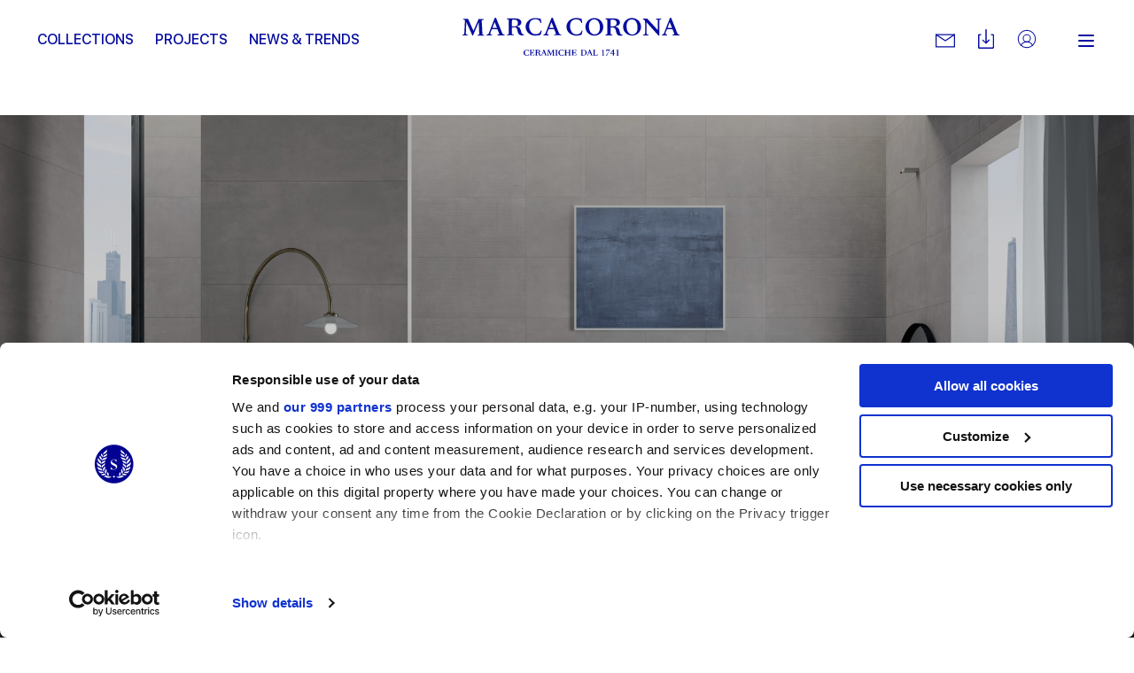

--- FILE ---
content_type: text/html; charset=utf-8
request_url: https://www.marcacorona.it/en/collections/color/grey/marca-corona/stonecloud/
body_size: 21725
content:
<!doctype html>  <html class="no-js" lang="en"><head><meta charset="utf-8"><meta http-equiv="x-ua-compatible" content="ie=edge"><meta name="viewport" content="width=device-width,initial-scale=1,user-scalable=no"><title>Stone look wall tiles and floors Stonecloud | Marca Corona</title><meta name="description" content="Stone look wall tiles and floors in porcelain stonewar made to bring an ultra-chic touch to indoor and outdoor furnishings. Discover Stonecloud."><meta name="google-site-verification" content="wv-AoWtAhQ2asQ9v33BuEevWZahNNTVUn_jb6cAKkZ0"/><meta name="rel_alternate_source" content="model" /><link rel="alternate" hreflang="it" href="https://www.marcacorona.it/it/collezioni/marca-corona/stonecloud/" /><link rel="alternate" hreflang="en" href="https://www.marcacorona.it/en/collections/marca-corona/stonecloud/" /><link rel="alternate" hreflang="de" href="https://www.marcacorona.it/de/kollektionen/marca-corona/stonecloud/" /><link rel="alternate" hreflang="fr" href="https://www.marcacorona.it/fr/collections/marca-corona/stonecloud/" /><link rel="alternate" hreflang="es" href="https://www.marcacorona.it/es/colecciones/marca-corona/stonecloud/" /><link rel="alternate" hreflang="ru" href="https://www.marcacorona.it/ru/collections/marca-corona/stonecloud/" />  <link rel="canonical" href="https://www.marcacorona.it/en/collections/marca-corona/stonecloud/"/>      <meta property="og:url" content="https://www.marcacorona.it/en/collections/color/grey/marca-corona/stonecloud/"/> <meta property="og:site_name" content="Marca Corona"/> <meta property="og:title" content="Stonecloud"/> <meta property="og:description" content=""/>   <meta property="og:image" content="https://www.marcacorona.it/media/products/ambiences/generated_scl_darkgrey_bedroom.jpg.860x600_q85_crop.jpg"/>   <meta name="facebook-domain-verification" content="fq6c9d961atlkgmj927liply32kiri"/>  <meta name="p:domain_verify" content="63b3c92311bb58e0d3ecbd8a883b889f"/>  
 <!--[if lt IE 10]>
        <link rel="stylesheet" type="text/css" href="/static/themes/css/legacy/ie.css" />
    <![endif]-->    <script>!function(e,t,a,n,g){e[n]=e[n]||[],e[n].push({"gtm.start":(new Date).getTime(),event:"gtm.js"});var m=t.getElementsByTagName(a)[0],r=t.createElement(a);r.async=!0,r.src="https://www.googletagmanager.com/gtm.js?id=GTM-KKDPZG",m.parentNode.insertBefore(r,m)}(window,document,"script","dataLayer")</script>  <link href="/static/vendors.a233b72bfeaf63df48a4.css" rel="stylesheet"><link href="/static/app.0dad7a863957e1dcd8d1.css" rel="stylesheet"></head><body class="product-det layout-clean 
"> <noscript><iframe src="https://www.googletagmanager.com/ns.html?id=GTM-KKDPZG" height="0" width="0" style="display:none;visibility:hidden"></iframe></noscript>  <div class="update-browser"><img src="/static/themes/images/interface/marca_corona.png" alt="Marca Corona Logo"><p class="browsehappy">You are using an <strong>outdated</strong> browser. Please <a href="http://browsehappy.com/">upgrade your browser</a> to improve your experience.</p></div><header class="sticky-header  no-bottom-margin">  <div class="super-grid-container"> <div class="grid-container"> <div class="grid-x main-header main-header--sticky align-middle"> <div class="cell auto show-for-large text-left"> <ul class="main-menu main-menu--left-sided" data-main-menu>   <li class="main-menu__item "> <a href="/en/collections/" class="main-menu__link "  data-menu-opener="/en/collections/submenu/" >Collections</a>  <div class="sub-main-menu-w"> <ul class="menu vertical sub-main-menu"> <li> <div data-menu-content> <div class="sub-main-menu__loader" data-menu-loader> <svg class="spinner" viewBox="0 0 66 66" xmlns="http://www.w3.org/2000/svg"> <circle class="path" fill="none" stroke-width="3" stroke-linecap="round" cx="33" cy="33" r="30"></circle> </svg> </div> </div> </li> </ul> </div>   </li>  <li class="main-menu__item "> <a href="/en/projects/" class="main-menu__link "  >Projects</a>   </li>  <li class="main-menu__item "> <a href="/en/news-trends/" class="main-menu__link "  >News &amp; Trends</a>   </li>   </ul> </div> <div class="cell medium-shrink"> <div class="nav-cont"> <a href="/en/" class="nav--logo" aria-label="Marca Corona"> <svg version="1.1" xmlns="http://www.w3.org/2000/svg" xmlns:xlink="http://www.w3.org/1999/xlink" x="0px" y="0px" viewBox="-117.8 402.8 251.2 43.7" style="enable-background:new -117.8 402.8 251.2 43.7" xml:space="preserve"> <path shape-rendering="auto" fill="#060e9f" d="M-113.4,407.8c-0.2,4.2-0.3,8.3-0.5,12.5c0,0.2,0.1,0.4,0,0.7c0,0.7,0.4,1,1,1.1
		c0.3,0,0.6,0.1,1,0.2v0.9h-5.9v-0.8c0.2,0,0.4-0.1,0.6-0.1c1.2-0.2,1.5-0.5,1.5-1.7c0.1-2.5,0.3-4.9,0.4-7.4
		c0.1-2.2,0.2-4.3,0.3-6.5c0.1-1.4-0.1-1.5-1.4-1.7c-0.2,0-0.4-0.1-0.7-0.1V404h1.4c1.3,0,2.5,0,3.8,0c0.5,0,0.7,0.1,0.8,0.6
		c1.9,4.2,3.8,8.4,5.7,12.6c0.1,0.2,0.2,0.4,0.3,0.7c1-2.3,1.9-4.4,2.9-6.6s1.9-4.4,2.9-6.6c0.2-0.4,0.4-0.6,0.8-0.5
		c1.7,0,3.4,0,5.2,0v0.9c-0.4,0.1-0.8,0.2-1.3,0.2c-0.7,0.1-1,0.5-0.9,1.2c0.1,2.5,0.2,4.9,0.4,7.4c0.1,2.2,0.2,4.5,0.3,6.7
		c0.1,1.6,0.2,1.8,1.8,2c0.1,0,0.2,0,0.4,0v0.9h-7.9v-0.9c0.4-0.1,0.7-0.1,1.1-0.2c0.8-0.2,1-0.4,1-1.3c-0.1-2.4-0.2-4.7-0.3-7.1
		c-0.1-1.6-0.2-3.2-0.2-4.8c0-0.4-0.1-0.7-0.2-1.1c-0.1,0.3-0.3,0.7-0.4,1c-2,4.6-4,9.2-6,13.8c-0.1,0.2-0.3,0.4-0.5,0.6
		c-0.2-0.2-0.4-0.4-0.5-0.6c-2.2-4.8-4.3-9.5-6.5-14.3c-0.1-0.2-0.2-0.4-0.3-0.6C-113.3,407.8-113.3,407.8-113.4,407.8"/> <path shape-rendering="auto" fill="#060e9f" d="M59.1,413c2.6,0.4,4.1,1.9,4.7,4.4c0.3,1,0.6,2,0.9,3c0.3,1.1,1.1,1.7,2.2,1.8c0.3,0,0.6,0,0.6,0.4
		c0,0.4-0.2,0.5-0.5,0.6c-1.2,0.4-2.4,0.4-3.6,0.1c-1.3-0.3-2.2-1.1-2.7-2.3c-0.4-0.9-0.6-1.8-0.8-2.7c-0.1-0.3-0.1-0.6-0.2-0.9
		c-0.6-2.5-1.7-3.4-4.3-3.4c-0.6,0-1.1,0-1.8,0c0,0.3,0,0.5,0,0.7c0,1.9,0,3.8,0,5.7c0,1.4,0.1,1.6,1.5,1.8c0.2,0,0.4,0.1,0.6,0.1
		v0.8h-7.9v-0.9c0.3-0.1,0.7-0.1,1-0.2c0.9-0.2,1.1-0.4,1.1-1.3c0-1.1,0-2.2,0-3.4c0-3.6,0-7.1,0-10.7c0-1.6-0.1-1.7-1.7-2
		c-0.1,0-0.3,0-0.4-0.1v-0.8l0.1-0.1c3.6,0,7.2,0,10.8,0.1c1.4,0,2.7,0.4,3.9,1.1c2.5,1.6,2.5,5.2,0,6.7c-0.9,0.5-1.9,0.7-2.9,1.1
		C59.5,413,59.3,413,59.1,413 M53.6,412.6c1.3,0,2.5,0.1,3.7,0c1.9-0.2,2.9-1.2,3.2-2.9c0.4-2.1-0.4-3.7-2.2-4.3
		c-1.4-0.5-2.8-0.4-4.2-0.3c-0.2,0-0.5,0.4-0.5,0.6C53.6,407.9,53.6,410.2,53.6,412.6"/> <path shape-rendering="auto" fill="#060e9f" d="M-60.6,413.9c0,2.3,0,4.7,0,7c0,0.6,0.3,0.9,0.9,1c0.4,0.1,0.8,0.1,1.3,0.2v0.8h-7.9v-0.8
		c0.3-0.1,0.6-0.1,0.9-0.2c1-0.2,1.2-0.4,1.2-1.5c0-3.6,0-7.2,0-10.8c0-1.1,0-2.2,0-3.4s-0.2-1.4-1.3-1.6c-0.3,0-0.5-0.1-0.8-0.1
		v-0.8c0.1,0,0.1-0.1,0.2-0.1c3.5,0,7.1,0,10.6,0.1c1.4,0,2.7,0.4,3.9,1.1c2.6,1.7,2.5,5.3-0.1,6.8c-0.9,0.5-1.9,0.7-2.8,1
		c-0.2,0.1-0.4,0.1-0.6,0.2c2.7,0.3,4.2,1.9,4.8,4.5c0.2,0.8,0.4,1.6,0.7,2.4c0.4,1.4,1.2,2.3,2.9,2.1c0.1,0.3,0.1,0.5,0.2,0.7
		c-2.3,1.4-5.9,0.4-6.9-2.1c-0.4-0.9-0.6-2-0.8-2.9c-0.2-0.7-0.4-1.4-0.6-2c-0.5-1.1-1.4-1.8-2.6-1.8
		C-58.6,413.9-59.5,413.9-60.6,413.9 M-60.6,412.6c1.3,0,2.5,0.1,3.7,0c1.4-0.1,2.5-0.7,3-2.1c0.3-0.9,0.3-1.9,0.1-2.9
		c-0.2-1-0.8-1.7-1.7-2.1c-1.5-0.7-3-0.5-4.5-0.4c-0.2,0-0.5,0.4-0.5,0.6C-60.6,407.9-60.6,410.2-60.6,412.6"/> <path shape-rendering="auto" fill="#060e9f" d="M88.9,413.3c0,5.6-4.5,10-10.4,10c-5.8,0-10.4-4.4-10.4-10.1c0-5.6,4.6-10.1,10.3-10.1
		C84.4,403.2,88.9,407.6,88.9,413.3 M72.1,412.7c0.1,1.1,0.2,2.2,0.4,3.2c0.5,2.2,1.4,4.1,3.4,5.4c2.3,1.4,5.6,0.8,7.3-1.3
		c1.1-1.3,1.5-2.9,1.6-4.5c0.2-2.9-0.1-5.8-1.8-8.3c-2.1-3.2-7.1-3.3-9.4-0.2C72.5,408.6,72.2,410.6,72.1,412.7"/> <path shape-rendering="auto" fill="#060e9f" d="M24.5,413.3c0-5.5,4.6-10.1,10.3-10.1c5.9,0,10.4,4.4,10.4,10.3c0,5.5-4.6,9.9-10.4,9.9
		C29,423.4,24.5,419,24.5,413.3 M41.3,414.4c0-3.3-0.6-5.4-1.9-7.3c-2.1-3.1-7-3.2-9.2-0.3c-1,1.4-1.5,2.9-1.6,4.6
		c-0.2,2.9,0.2,5.7,1.8,8.1c2.2,3.2,7.1,3.2,9.3,0.2C41,418,41.2,416.1,41.3,414.4"/> <path shape-rendering="auto" fill="#060e9f" d="M91.2,404.7v-0.9c1.5,0,3.1,0,4.6,0c0.2,0,0.4,0.2,0.6,0.4c3.8,4.1,7.6,8.1,11.3,12.2
		c0.2,0.2,0.3,0.3,0.6,0.6c0-0.2,0.1-0.3,0.1-0.5c0-3.2,0-6.5,0-9.7c0-1.7-0.1-1.8-1.8-2c-0.1,0-0.3,0-0.4-0.1v-0.9h6.1v0.8
		c-0.4,0.1-0.9,0.1-1.3,0.2c-0.5,0.1-0.8,0.3-0.9,0.9c0,0.4-0.1,0.7-0.1,1.1c0,5.2,0,10.5,0,15.7v0.8c-0.5,0.2-0.8,0-1.2-0.3
		c-4.2-4.6-8.4-9.3-12.6-13.9c-0.3-0.3-0.5-0.6-0.9-1c0,0.2-0.1,0.3-0.1,0.4c0,3.6,0,7.3,0,10.9c0,0.1,0,0.2,0,0.3
		c0.1,2.7,0.2,2.2,2.3,2.6v0.8h-6.1v-0.9c0.3,0,0.5-0.1,0.7-0.1c1.3-0.2,1.4-0.3,1.5-1.7c0.1-1.1,0-2.3,0-3.4c0-2.9,0-5.7,0-8.6
		c0-0.7-0.1-1.3-0.3-2C93.1,405.4,92.3,404.9,91.2,404.7"/> <path shape-rendering="auto" fill="#060e9f" d="M-69.2,422.1v1h-8.1v-0.8c0.5-0.1,0.9-0.2,1.3-0.3c0.6-0.1,0.8-0.5,0.6-1.1c-0.6-1.5-1.2-3-1.8-4.5
		c-0.1-0.1-0.3-0.3-0.4-0.3c-2.1,0-4.2,0-6.3,0c-0.5,1.3-1,2.6-1.5,3.9c-0.5,1.6-0.3,1.9,1.4,2.1c0.1,0,0.1,0,0.2,0v0.9h-6v-0.9
		c1.7,0.2,2.3-1,2.8-2.3c2.1-5.4,4.2-10.7,6.3-16.1c0.3-0.8,0.6-1,1.4-0.8c0.2,0,0.4,0.3,0.5,0.5c2.1,5,4.1,10.1,6.2,15.1
		c0.2,0.5,0.4,1,0.6,1.5C-71.5,421.4-70.7,422.3-69.2,422.1 M-80.6,407.9c-0.9,2.3-1.7,4.5-2.5,6.6h5.2
		C-78.7,412.3-79.6,410.2-80.6,407.9"/> <path shape-rendering="auto" fill="#060e9f" d="M-11.6,423v-0.8c0.5-0.1,1-0.2,1.4-0.3c0.5-0.1,0.7-0.5,0.5-1c-0.6-1.5-1.2-3.1-1.8-4.6
		c-0.1-0.1-0.3-0.2-0.5-0.2c-1.9,0-3.8,0-5.8,0c-0.2,0-0.4,0.2-0.5,0.3c-0.5,1.2-1,2.4-1.4,3.6c-0.5,1.5-0.3,1.9,1.3,2.1
		c0.1,0,0.2,0,0.4,0v0.9h-6.1v-0.8c0.1,0,0.1-0.1,0.1-0.1c1.3,0,2-0.7,2.5-1.9c2.1-5.5,4.3-11,6.5-16.6c0.2-0.6,0.5-0.8,1.1-0.8
		c0.4,0,0.6,0.2,0.8,0.6c2.2,5.5,4.5,10.9,6.7,16.4c0.5,1.3,1.1,2.4,2.8,2.2v0.9h-8V423z M-12.1,414.5c-0.9-2.2-1.8-4.3-2.7-6.6
		c-0.9,2.3-1.7,4.4-2.5,6.6H-12.1z"/> <path shape-rendering="auto" fill="#060e9f" d="M113.1,423v-0.8c0.1,0,0.1-0.1,0.1-0.1c1.4,0,2-0.8,2.5-2c2.1-5.6,4.3-11.1,6.5-16.6
		c0.2-0.4,0.3-0.7,0.8-0.6c0.4,0,0.8,0,1,0.6c2.2,5.5,4.5,11,6.7,16.6c0.5,1.3,1.1,2.2,2.7,2.1v0.9h-8v-0.9c0.5-0.1,0.9-0.1,1.3-0.3
		c0.6-0.2,0.8-0.5,0.6-1.1c-0.6-1.5-1.2-2.9-1.8-4.4c-0.1-0.1-0.3-0.3-0.5-0.3c-1.9,0-3.8,0-5.8,0c-0.2,0-0.4,0.2-0.5,0.3
		c-0.5,1.2-1,2.5-1.4,3.8c-0.4,1.4-0.2,1.7,1.3,1.9c0.1,0,0.3,0,0.4,0.1v0.9L113.1,423L113.1,423z M124.8,414.5
		c-0.9-2.2-1.8-4.3-2.7-6.6c-0.9,2.3-1.7,4.4-2.5,6.6H124.8z"/> <path shape-rendering="auto" fill="#060e9f" d="M20.8,408.9c-0.6,0.2-1,0-1.1-0.6c-0.1-0.2-0.2-0.4-0.3-0.5c-0.7-1.8-2.1-2.8-4.1-3
		c-1.3-0.2-2.7-0.2-4,0.2c-2,0.6-3.4,1.9-4,3.8c-1.2,3.6-0.9,7.1,1.3,10.3c1.3,2,3.4,2.9,5.8,2.8c1,0,2-0.3,2.9-0.6
		c1.4-0.5,2.1-1.8,2.7-3.1c0.2-0.6,0.6-0.8,1.2-0.6c-0.4,1.5-0.7,3.1-1.1,4.6c0,0.1-0.2,0.3-0.4,0.3c-3.1,0.9-6.3,1.3-9.5,0.3
		c-4-1.2-6.7-3.7-7.5-8c-0.7-4.1,1.3-8.1,5.2-10.2c2-1.1,4.1-1.6,6.3-1.5c1.8,0.1,3.6,0.5,5.4,0.8c0.2,0,0.5,0.3,0.5,0.5
		c0.3,1.4,0.5,2.8,0.7,4.2C20.9,408.7,20.8,408.8,20.8,408.9"/> <path shape-rendering="auto" fill="#060e9f" d="M-26.1,417.7c-0.4,1.5-0.7,3-1.1,4.5c0,0.1-0.2,0.3-0.3,0.3c-4,1-8,1.5-11.8-0.5
		c-5.4-2.8-7.1-9.6-3.6-14.3c2.4-3.2,5.8-4.6,9.7-4.5c1.8,0,3.7,0.5,5.5,0.7c0.4,0.1,0.5,0.2,0.6,0.6c0.2,1.4,0.5,2.9,0.7,4.3
		c-0.6,0.2-1,0.1-1.2-0.5c-0.1-0.2-0.2-0.4-0.3-0.7c-0.8-1.9-2.3-2.8-4.2-3c-0.9-0.1-1.9-0.1-2.8,0c-3,0.5-4.8,2.4-5.4,5.3
		c-0.7,3.3-0.3,6.4,1.7,9.1c1.4,1.9,3.4,2.8,5.7,2.7c1,0,2-0.2,2.9-0.6c1.5-0.5,2.1-1.8,2.7-3.2C-27,417.7-26.7,417.4-26.1,417.7"/> <path shape-rendering="auto" fill="#060e9f" d="M57.5,446.2h-1.2v-1.9h-3c0-0.2,0-0.3,0.1-0.5c1-1.4,2-2.9,3.1-4.3c0-0.1,0.1-0.1,0.2-0.1
		c0.3,0,0.5,0,0.8,0h0.1v4.2h1.2v0.7h-1.2v1.9H57.5z M56.3,440.6L56.3,440.6c-0.7,1-1.4,2-2.1,3.1h2.1V440.6z"/> <path shape-rendering="auto" fill="#060e9f" d="M52.2,440.5c-0.5,0-0.9,0-1.4,0c-0.4,0-0.9,0-1.3,0c-0.3,0-0.6,0.2-0.7,0.5c0,0,0,0.1-0.1,0.1
		c-0.1,0.2-0.1,0.2-0.3,0.2h-0.1c0-0.2,0.1-0.4,0.1-0.5c0.1-0.4,0.2-0.8,0.3-1.2c0-0.1,0-0.1,0.1-0.1c1.4,0,2.9,0,4.3,0
		c0,0,0,0,0.1,0c0,0,0,0.1-0.1,0.1c-0.8,1.4-1.7,2.8-2.5,4.2c-0.3,0.6-0.6,1.2-0.9,1.9c0,0.1-0.1,0.2-0.1,0.3
		c-0.1,0.2-0.2,0.3-0.4,0.3s-0.4,0.1-0.6,0.1h-0.1c-0.1,0-0.1-0.1-0.1-0.2c0-0.1,0.1-0.2,0.1-0.2C49.8,444.2,51,442.4,52.2,440.5
		C52.2,440.6,52.2,440.6,52.2,440.5"/> <path shape-rendering="auto" fill="#060e9f" d="M63,445.9v0.3h-2.6v-0.3c0.2,0,0.3,0,0.5-0.1c0.3,0,0.3-0.1,0.3-0.4v-4.8v-0.2h-1.1v-0.3
		c0.2,0,0.4,0,0.6-0.1c0.2-0.1,0.5-0.1,0.7-0.2c0.3-0.1,0.5-0.3,0.7-0.6c0.1-0.1,0.2-0.2,0.3-0.1v0.1v6c0,0.3,0.1,0.3,0.3,0.4
		C62.8,445.9,62.9,445.9,63,445.9"/> <path shape-rendering="auto" fill="#060e9f" d="M44.4,440.6h-1.1c0-0.1,0-0.2,0-0.2l0.1-0.1c0.3-0.1,0.6-0.1,1-0.2c0.4-0.1,0.7-0.3,0.9-0.6
		c0.1-0.1,0.2-0.2,0.3-0.1v0.1v6c0,0.2,0.1,0.3,0.3,0.4c0.1,0,0.2,0,0.3,0.1v0.3h-2.6V446c0.2,0,0.3,0,0.5-0.1
		c0.3,0,0.3-0.1,0.3-0.4v-4.8V440.6z"/> <path shape-rendering="auto" fill="#060e9f" d="M-41.5,445l0.3-0.6h0.3l-0.4,1.7c-0.5,0.1-1.3,0.3-2.1,0.3c-2.3,0-3.8-1.6-3.8-3.4
		c0-1.9,1.6-3.5,3.9-3.5c0.9,0,1.6,0.2,2.1,0.3l0.3,1.7h-0.3l-0.3-0.6c-0.3-0.7-1-0.9-1.8-0.9c-1.2,0-2.4,0.7-2.4,2.7
		c0,1.9,1,3.2,2.5,3.2C-42.5,445.8-41.9,445.6-41.5,445"/> <path shape-rendering="auto" fill="#060e9f" d="M-37.5,439.6h2.7l0.2,1.7H-35l-0.2-0.5c-0.3-0.7-0.5-0.8-1.9-0.8H-38c-0.1,0-0.2,0.1-0.2,0.2v2.4h1
		c0.5,0,0.8-0.1,0.9-0.6l0.1-0.4h0.3v2.5h-0.3l-0.1-0.4c-0.1-0.6-0.3-0.6-0.9-0.6h-1v1.9c0,0.7,0.1,0.7,0.8,0.7h0.4
		c1.5,0,1.6-0.1,2-0.8l0.4-0.6h0.3l-0.5,1.8h-5.4v-0.3h0.3c0.3,0,0.4-0.1,0.4-0.5v-4.9c0-0.3-0.1-0.4-0.4-0.5h-0.3v-0.3
		C-40.2,439.6-37.5,439.6-37.5,439.6z"/> <path shape-rendering="auto" fill="#060e9f" d="M-30.7,442.7c1.2,0,1.5-0.6,1.5-1.3c0-0.8-0.4-1.3-1.5-1.3H-31c-0.4,0-0.5,0-0.5,0.2v2.4
		C-31.2,442.7-31.1,442.7-30.7,442.7 M-29.4,444.5c-0.2-1.2-0.8-1.4-1.4-1.4h-0.8v2.3c0,0.3,0.1,0.4,0.4,0.5h0.3v0.3h-2.7v-0.3h0.3
		c0.3,0,0.4-0.1,0.4-0.5v-4.9c0-0.3-0.1-0.4-0.4-0.5h-0.3v-0.3h2.9c1.7,0,2.8,0.4,2.8,1.6c0,0.9-0.7,1.4-1.9,1.6l0,0
		c0.9,0.1,1.5,0.6,1.7,1.5l0.1,0.5c0.2,0.9,0.5,1.2,1.1,1.1v0.3c-0.3,0.1-0.5,0.2-0.9,0.2C-28.5,446.3-29.2,446-29.4,444.5"/> <path shape-rendering="auto" fill="#060e9f" d="M-23,443.3l-0.9-2.3l-0.9,2.3H-23z M-27,445.9h0.3c0.3,0,0.4-0.2,0.7-1l2.2-5.6h0.5l2.5,6
		c0.1,0.3,0.2,0.5,0.6,0.5h0.3v0.3h-2.8v-0.3h0.3c0.3,0,0.5-0.2,0.3-0.5l-0.6-1.6H-25l-0.4,1c-0.3,0.9-0.2,1,0.1,1h0.3v0.3h-2V445.9
		z"/> <path shape-rendering="auto" fill="#060e9f" d="M-18.3,440.9l-0.1,3.5c-0.1,1.3-0.1,1.4,0.4,1.5h0.3v0.3h-2.1v-0.3h0.3c0.4-0.1,0.4-0.1,0.5-1.5
		l0.2-3.9c0-0.3-0.1-0.4-0.4-0.5h-0.3v-0.3h2l2.1,4.7l2-4.7h2v0.3h-0.3c-0.3,0-0.4,0.1-0.4,0.5l0.2,4.9c0,0.3,0.1,0.4,0.4,0.5h0.3
		v0.3h-2.7v-0.3h0.3c0.3,0,0.4-0.1,0.4-0.5l-0.2-4.5l-2.3,5.4h-0.2L-18.3,440.9z"/> <path shape-rendering="auto" fill="#060e9f" d="M-10.1,440h-0.3v-0.3h2.7v0.3H-8c-0.3,0-0.4,0.1-0.4,0.5v4.9c0,0.3,0.1,0.4,0.4,0.5h0.3v0.3h-2.7
		v-0.3h0.3c0.3,0,0.4-0.1,0.4-0.5v-4.9C-9.6,440.1-9.7,440-10.1,440"/> <path shape-rendering="auto" fill="#060e9f" d="M-1.1,445l0.3-0.6h0.3l-0.4,1.7c-0.5,0.1-1.3,0.3-2.1,0.3c-2.3,0-3.9-1.6-3.9-3.4
		c0-1.9,1.6-3.5,3.9-3.5c0.9,0,1.6,0.2,2.1,0.3l0.3,1.7h-0.3l-0.3-0.6c-0.3-0.7-1-0.9-1.8-0.9c-1.2,0-2.4,0.7-2.4,2.7
		c0,1.9,1,3.2,2.5,3.2C-2.1,445.8-1.5,445.6-1.1,445"/> <path shape-rendering="auto" fill="#060e9f" d="M3,446.2H0.3v-0.3h0.3c0.3,0,0.4-0.1,0.4-0.5v-4.9c0-0.3-0.1-0.4-0.4-0.5H0.3v-0.3H3v0.3H2.7
		c-0.3,0-0.4,0.1-0.4,0.5v2.2h3.2v-2.2c0-0.3-0.1-0.4-0.4-0.5H4.8v-0.3h2.7v0.3H7.2c-0.3,0-0.4,0.1-0.4,0.5v4.9
		c0,0.3,0.1,0.4,0.4,0.5h0.3v0.3H4.8v-0.3h0.3c0.3,0,0.4-0.1,0.4-0.5v-2.3H2.3v2.2c0,0.3,0.1,0.4,0.4,0.5H3V446.2z"/> <path shape-rendering="auto" fill="#060e9f" d="M11.1,439.6h2.7l0.2,1.7h-0.3l-0.2-0.5c-0.3-0.7-0.5-0.8-1.9-0.8h-0.9c-0.1,0-0.2,0.1-0.2,0.2v2.4h1
		c0.5,0,0.8-0.1,0.9-0.6l0.1-0.4h0.3v2.5h-0.3l-0.1-0.4c-0.1-0.6-0.3-0.6-0.9-0.6h-1v1.9c0,0.7,0.1,0.7,0.8,0.7h0.4
		c1.5,0,1.6-0.1,2-0.8l0.4-0.6h0.3l-0.5,1.8H8.5v-0.3h0.3c0.3,0,0.4-0.1,0.4-0.5v-4.9c0-0.3-0.1-0.4-0.4-0.5H8.5v-0.3
		C8.5,439.6,11.1,439.6,11.1,439.6z"/> <path shape-rendering="auto" fill="#060e9f" d="M22,445.8c1.5,0,2.6-0.7,2.6-2.7c0-2.1-0.8-3.1-2.7-3.1c-0.6,0-0.7,0-0.7,0.2v4.9
		c0,0.5,0.1,0.6,0.7,0.6H22V445.8z M22,439.6c2.3,0,4,1.2,4,3.2c0,2.1-1.7,3.4-4,3.4h-2.8v-0.3h0.3c0.3,0,0.4-0.1,0.4-0.5v-4.9
		c0-0.3-0.1-0.4-0.4-0.5h-0.3v-0.3H22V439.6z"/> <path shape-rendering="auto" fill="#060e9f" d="M30,443.3l-0.9-2.3l-0.9,2.3H30z M26,445.9h0.3c0.3,0,0.4-0.2,0.7-1l2.2-5.6h0.5l2.5,6
		c0.1,0.3,0.2,0.5,0.6,0.5h0.3v0.3h-2.8v-0.3h0.3c0.3,0,0.5-0.2,0.3-0.5l-0.6-1.6H28l-0.4,1c-0.3,0.9-0.2,1,0.1,1H28v0.3h-2V445.9z"/> <path shape-rendering="auto" fill="#060e9f" d="M35.3,445c0,0.7,0.1,0.8,0.9,0.8h0.4c1,0,1.2-0.1,1.6-0.8l0.4-0.6h0.3l-0.5,1.8h-5.1v-0.3h0.3
		c0.3,0,0.4-0.1,0.4-0.5v-4.9c0-0.3-0.1-0.4-0.4-0.5h-0.3v-0.3H36v0.3h-0.3c-0.3,0-0.4,0.1-0.4,0.5L35.3,445L35.3,445z"/> </svg> </a> </div> </div> <div class="cell auto show-for-large text-right"> <ul class="menu align-middle secondary-menu"> <li class="secondary-menu__item"> <div class="has-tips"> <a href="https://www.marcacorona.it/en/contacts/request-informations/" class="secondary-menu__link secondary-menu__mail" aria-label="Contacts"> <svg version="1.1" id="Capa_1" xmlns="http://www.w3.org/2000/svg" xmlns:xlink="http://www.w3.org/1999/xlink" x="0px" y="0px" viewBox="0 0 31.059 31.059" style="enable-background:new 0 0 31.059 31.059" xml:space="preserve"> <path d="M30.172,26.119H0.888C0.397,26.119,0,25.721,0,25.231V5.827C0,5.338,0.397,4.94,0.888,4.94h29.284
			c0.49,0,0.887,0.397,0.887,0.887v19.404C31.059,25.721,30.662,26.119,30.172,26.119z M1.775,24.344h27.509V6.716H1.775V24.344z"></path> <path d="M15.529,16.417c-0.171,0-0.341-0.049-0.489-0.147L0.397,6.567
			c-0.408-0.271-0.521-0.821-0.249-1.229c0.271-0.409,0.821-0.521,1.23-0.25l14.151,9.378l14.152-9.378
			c0.407-0.271,0.959-0.159,1.229,0.25c0.271,0.408,0.159,0.959-0.249,1.229L16.02,16.269C15.871,16.368,15.7,16.417,15.529,16.417z
			"></path> <path style="stroke:#FFFFFF;stroke-width:1.7748;stroke-linecap:round;stroke-linejoin:round;stroke-miterlimit:10" d="M0.888,25.231"></path> </svg> </a> <label> Contact us </label> </div> </li> <li class="secondary-menu__item"> <div class="has-tips"> <a href="https://www.marcacorona.it/en/downloads/" class="secondary-menu__link secondary-menu__download" aria-label="Downloads"> <svg version="1.1" xmlns="http://www.w3.org/2000/svg" xmlns:xlink="http://www.w3.org/1999/xlink" x="0px" y="0px" viewBox="0 0 8.4 10.3" enable-background="new 0 0 8.4 10.3" xml:space="preserve"> <path fill-rule="evenodd" clip-rule="evenodd" d="M7.7,10.3H0.6C0.3,10.3,0,10,0,9.7
		V3.2c0-0.4,0.3-0.6,0.6-0.6h1v0.6H1c-0.2,0-0.3,0.1-0.3,0.3v5.8c0,0.2,0.1,0.3,0.3,0.3h6.5c0.2,0,0.3-0.1,0.3-0.3V3.5
		c0-0.2-0.1-0.3-0.3-0.3H6.8V2.6h1c0.4,0,0.6,0.3,0.6,0.6v6.5C8.4,10,8.1,10.3,7.7,10.3 M4.4,7.6C4.4,7.6,4.4,7.6,4.4,7.6
		C4.4,7.6,4.4,7.6,4.4,7.6C4.4,7.7,4.4,7.7,4.4,7.6C4.4,7.7,4.3,7.7,4.2,7.7c0,0,0,0,0,0c0,0,0,0,0,0s0,0,0,0c0,0,0,0,0,0
		c-0.1,0-0.1,0-0.2-0.1c0,0,0,0,0,0c0,0,0,0,0,0c0,0,0,0,0,0L2.3,6c-0.1-0.1-0.1-0.3,0-0.4s0.3-0.1,0.4,0l1.1,1.1V0.3
		C3.9,0.1,4,0,4.2,0c0.2,0,0.3,0.1,0.3,0.3v6.3l1.1-1.1c0.1-0.1,0.3-0.1,0.4,0S6.2,5.9,6,6L4.4,7.6z"></path> </svg>  </a> <label> Downloads </label> </div> </li>  <li class="secondary-menu__item"> <div class="has-tips"> <a href="https://professionalarea.marcacorona.it/en/" target="_blank" class="secondary-menu__link secondary-menu__lock" aria-label="Professionals area"> <svg xmlns="http://www.w3.org/2000/svg" viewBox="0 0 256 256"> <rect width="26px" height="26px" fill="none"/> <circle cx="128" cy="128" r="96" fill="none" stroke="#000" stroke-linecap="round" stroke-linejoin="round" stroke-width="10"/> <circle cx="128" cy="120" r="40" fill="none" stroke="#000" stroke-linecap="round" stroke-linejoin="round" stroke-width="10"/> <path d="M63.8,199.4a72,72,0,0,1,128.4,0" fill="none" stroke="#000" stroke-linecap="round" stroke-linejoin="round" stroke-width="10"/> </svg>  </a> <label> Professionals area </label> </div> </li> <li>  <button id="hamburger" class="hamburger hamburger--slider" type="button" style="margin-left:20px" data-menu="on" data-toggle="overlay" data-toggler=".is-active" aria-label="Open navigation menu"> <span class="hamburger-box"> <span class="hamburger-inner"></span> </span> </button>  </li> </ul> </div> </div> </div> <div class="hamburger-for-mobile hide-for-large">  <button id="hamburger" class="hamburger hamburger--slider" type="button" style="margin-left:20px" data-menu="on" data-toggle="overlay" data-toggler=".is-active" aria-label="Open navigation menu"> <span class="hamburger-box"> <span class="hamburger-inner"></span> </span> </button>  </div> </div>   <div class="big-menu"> <div class="grid-container full full-height"> <div class="grid-x full-height"> <div class="cell show-for-large large-7 big-menu__main_image big-menu__part-0" data-menu="off" data-menu-bg="/static/themes/images/menu/bg/default.jpg" style="background-image:url('/static/themes/images/menu/bg/default.jpg')"> <div class="big-menu__logo"> <svg version="1.1" xmlns="http://www.w3.org/2000/svg" xmlns:xlink="http://www.w3.org/1999/xlink" x="0px" y="0px" viewBox="-117.8 402.8 251.2 43.7" style="enable-background:new -117.8 402.8 251.2 43.7" xml:space="preserve"> <path shape-rendering="auto" fill="#060e9f" d="M-113.4,407.8c-0.2,4.2-0.3,8.3-0.5,12.5c0,0.2,0.1,0.4,0,0.7c0,0.7,0.4,1,1,1.1
		c0.3,0,0.6,0.1,1,0.2v0.9h-5.9v-0.8c0.2,0,0.4-0.1,0.6-0.1c1.2-0.2,1.5-0.5,1.5-1.7c0.1-2.5,0.3-4.9,0.4-7.4
		c0.1-2.2,0.2-4.3,0.3-6.5c0.1-1.4-0.1-1.5-1.4-1.7c-0.2,0-0.4-0.1-0.7-0.1V404h1.4c1.3,0,2.5,0,3.8,0c0.5,0,0.7,0.1,0.8,0.6
		c1.9,4.2,3.8,8.4,5.7,12.6c0.1,0.2,0.2,0.4,0.3,0.7c1-2.3,1.9-4.4,2.9-6.6s1.9-4.4,2.9-6.6c0.2-0.4,0.4-0.6,0.8-0.5
		c1.7,0,3.4,0,5.2,0v0.9c-0.4,0.1-0.8,0.2-1.3,0.2c-0.7,0.1-1,0.5-0.9,1.2c0.1,2.5,0.2,4.9,0.4,7.4c0.1,2.2,0.2,4.5,0.3,6.7
		c0.1,1.6,0.2,1.8,1.8,2c0.1,0,0.2,0,0.4,0v0.9h-7.9v-0.9c0.4-0.1,0.7-0.1,1.1-0.2c0.8-0.2,1-0.4,1-1.3c-0.1-2.4-0.2-4.7-0.3-7.1
		c-0.1-1.6-0.2-3.2-0.2-4.8c0-0.4-0.1-0.7-0.2-1.1c-0.1,0.3-0.3,0.7-0.4,1c-2,4.6-4,9.2-6,13.8c-0.1,0.2-0.3,0.4-0.5,0.6
		c-0.2-0.2-0.4-0.4-0.5-0.6c-2.2-4.8-4.3-9.5-6.5-14.3c-0.1-0.2-0.2-0.4-0.3-0.6C-113.3,407.8-113.3,407.8-113.4,407.8"/> <path shape-rendering="auto" fill="#060e9f" d="M59.1,413c2.6,0.4,4.1,1.9,4.7,4.4c0.3,1,0.6,2,0.9,3c0.3,1.1,1.1,1.7,2.2,1.8c0.3,0,0.6,0,0.6,0.4
		c0,0.4-0.2,0.5-0.5,0.6c-1.2,0.4-2.4,0.4-3.6,0.1c-1.3-0.3-2.2-1.1-2.7-2.3c-0.4-0.9-0.6-1.8-0.8-2.7c-0.1-0.3-0.1-0.6-0.2-0.9
		c-0.6-2.5-1.7-3.4-4.3-3.4c-0.6,0-1.1,0-1.8,0c0,0.3,0,0.5,0,0.7c0,1.9,0,3.8,0,5.7c0,1.4,0.1,1.6,1.5,1.8c0.2,0,0.4,0.1,0.6,0.1
		v0.8h-7.9v-0.9c0.3-0.1,0.7-0.1,1-0.2c0.9-0.2,1.1-0.4,1.1-1.3c0-1.1,0-2.2,0-3.4c0-3.6,0-7.1,0-10.7c0-1.6-0.1-1.7-1.7-2
		c-0.1,0-0.3,0-0.4-0.1v-0.8l0.1-0.1c3.6,0,7.2,0,10.8,0.1c1.4,0,2.7,0.4,3.9,1.1c2.5,1.6,2.5,5.2,0,6.7c-0.9,0.5-1.9,0.7-2.9,1.1
		C59.5,413,59.3,413,59.1,413 M53.6,412.6c1.3,0,2.5,0.1,3.7,0c1.9-0.2,2.9-1.2,3.2-2.9c0.4-2.1-0.4-3.7-2.2-4.3
		c-1.4-0.5-2.8-0.4-4.2-0.3c-0.2,0-0.5,0.4-0.5,0.6C53.6,407.9,53.6,410.2,53.6,412.6"/> <path shape-rendering="auto" fill="#060e9f" d="M-60.6,413.9c0,2.3,0,4.7,0,7c0,0.6,0.3,0.9,0.9,1c0.4,0.1,0.8,0.1,1.3,0.2v0.8h-7.9v-0.8
		c0.3-0.1,0.6-0.1,0.9-0.2c1-0.2,1.2-0.4,1.2-1.5c0-3.6,0-7.2,0-10.8c0-1.1,0-2.2,0-3.4s-0.2-1.4-1.3-1.6c-0.3,0-0.5-0.1-0.8-0.1
		v-0.8c0.1,0,0.1-0.1,0.2-0.1c3.5,0,7.1,0,10.6,0.1c1.4,0,2.7,0.4,3.9,1.1c2.6,1.7,2.5,5.3-0.1,6.8c-0.9,0.5-1.9,0.7-2.8,1
		c-0.2,0.1-0.4,0.1-0.6,0.2c2.7,0.3,4.2,1.9,4.8,4.5c0.2,0.8,0.4,1.6,0.7,2.4c0.4,1.4,1.2,2.3,2.9,2.1c0.1,0.3,0.1,0.5,0.2,0.7
		c-2.3,1.4-5.9,0.4-6.9-2.1c-0.4-0.9-0.6-2-0.8-2.9c-0.2-0.7-0.4-1.4-0.6-2c-0.5-1.1-1.4-1.8-2.6-1.8
		C-58.6,413.9-59.5,413.9-60.6,413.9 M-60.6,412.6c1.3,0,2.5,0.1,3.7,0c1.4-0.1,2.5-0.7,3-2.1c0.3-0.9,0.3-1.9,0.1-2.9
		c-0.2-1-0.8-1.7-1.7-2.1c-1.5-0.7-3-0.5-4.5-0.4c-0.2,0-0.5,0.4-0.5,0.6C-60.6,407.9-60.6,410.2-60.6,412.6"/> <path shape-rendering="auto" fill="#060e9f" d="M88.9,413.3c0,5.6-4.5,10-10.4,10c-5.8,0-10.4-4.4-10.4-10.1c0-5.6,4.6-10.1,10.3-10.1
		C84.4,403.2,88.9,407.6,88.9,413.3 M72.1,412.7c0.1,1.1,0.2,2.2,0.4,3.2c0.5,2.2,1.4,4.1,3.4,5.4c2.3,1.4,5.6,0.8,7.3-1.3
		c1.1-1.3,1.5-2.9,1.6-4.5c0.2-2.9-0.1-5.8-1.8-8.3c-2.1-3.2-7.1-3.3-9.4-0.2C72.5,408.6,72.2,410.6,72.1,412.7"/> <path shape-rendering="auto" fill="#060e9f" d="M24.5,413.3c0-5.5,4.6-10.1,10.3-10.1c5.9,0,10.4,4.4,10.4,10.3c0,5.5-4.6,9.9-10.4,9.9
		C29,423.4,24.5,419,24.5,413.3 M41.3,414.4c0-3.3-0.6-5.4-1.9-7.3c-2.1-3.1-7-3.2-9.2-0.3c-1,1.4-1.5,2.9-1.6,4.6
		c-0.2,2.9,0.2,5.7,1.8,8.1c2.2,3.2,7.1,3.2,9.3,0.2C41,418,41.2,416.1,41.3,414.4"/> <path shape-rendering="auto" fill="#060e9f" d="M91.2,404.7v-0.9c1.5,0,3.1,0,4.6,0c0.2,0,0.4,0.2,0.6,0.4c3.8,4.1,7.6,8.1,11.3,12.2
		c0.2,0.2,0.3,0.3,0.6,0.6c0-0.2,0.1-0.3,0.1-0.5c0-3.2,0-6.5,0-9.7c0-1.7-0.1-1.8-1.8-2c-0.1,0-0.3,0-0.4-0.1v-0.9h6.1v0.8
		c-0.4,0.1-0.9,0.1-1.3,0.2c-0.5,0.1-0.8,0.3-0.9,0.9c0,0.4-0.1,0.7-0.1,1.1c0,5.2,0,10.5,0,15.7v0.8c-0.5,0.2-0.8,0-1.2-0.3
		c-4.2-4.6-8.4-9.3-12.6-13.9c-0.3-0.3-0.5-0.6-0.9-1c0,0.2-0.1,0.3-0.1,0.4c0,3.6,0,7.3,0,10.9c0,0.1,0,0.2,0,0.3
		c0.1,2.7,0.2,2.2,2.3,2.6v0.8h-6.1v-0.9c0.3,0,0.5-0.1,0.7-0.1c1.3-0.2,1.4-0.3,1.5-1.7c0.1-1.1,0-2.3,0-3.4c0-2.9,0-5.7,0-8.6
		c0-0.7-0.1-1.3-0.3-2C93.1,405.4,92.3,404.9,91.2,404.7"/> <path shape-rendering="auto" fill="#060e9f" d="M-69.2,422.1v1h-8.1v-0.8c0.5-0.1,0.9-0.2,1.3-0.3c0.6-0.1,0.8-0.5,0.6-1.1c-0.6-1.5-1.2-3-1.8-4.5
		c-0.1-0.1-0.3-0.3-0.4-0.3c-2.1,0-4.2,0-6.3,0c-0.5,1.3-1,2.6-1.5,3.9c-0.5,1.6-0.3,1.9,1.4,2.1c0.1,0,0.1,0,0.2,0v0.9h-6v-0.9
		c1.7,0.2,2.3-1,2.8-2.3c2.1-5.4,4.2-10.7,6.3-16.1c0.3-0.8,0.6-1,1.4-0.8c0.2,0,0.4,0.3,0.5,0.5c2.1,5,4.1,10.1,6.2,15.1
		c0.2,0.5,0.4,1,0.6,1.5C-71.5,421.4-70.7,422.3-69.2,422.1 M-80.6,407.9c-0.9,2.3-1.7,4.5-2.5,6.6h5.2
		C-78.7,412.3-79.6,410.2-80.6,407.9"/> <path shape-rendering="auto" fill="#060e9f" d="M-11.6,423v-0.8c0.5-0.1,1-0.2,1.4-0.3c0.5-0.1,0.7-0.5,0.5-1c-0.6-1.5-1.2-3.1-1.8-4.6
		c-0.1-0.1-0.3-0.2-0.5-0.2c-1.9,0-3.8,0-5.8,0c-0.2,0-0.4,0.2-0.5,0.3c-0.5,1.2-1,2.4-1.4,3.6c-0.5,1.5-0.3,1.9,1.3,2.1
		c0.1,0,0.2,0,0.4,0v0.9h-6.1v-0.8c0.1,0,0.1-0.1,0.1-0.1c1.3,0,2-0.7,2.5-1.9c2.1-5.5,4.3-11,6.5-16.6c0.2-0.6,0.5-0.8,1.1-0.8
		c0.4,0,0.6,0.2,0.8,0.6c2.2,5.5,4.5,10.9,6.7,16.4c0.5,1.3,1.1,2.4,2.8,2.2v0.9h-8V423z M-12.1,414.5c-0.9-2.2-1.8-4.3-2.7-6.6
		c-0.9,2.3-1.7,4.4-2.5,6.6H-12.1z"/> <path shape-rendering="auto" fill="#060e9f" d="M113.1,423v-0.8c0.1,0,0.1-0.1,0.1-0.1c1.4,0,2-0.8,2.5-2c2.1-5.6,4.3-11.1,6.5-16.6
		c0.2-0.4,0.3-0.7,0.8-0.6c0.4,0,0.8,0,1,0.6c2.2,5.5,4.5,11,6.7,16.6c0.5,1.3,1.1,2.2,2.7,2.1v0.9h-8v-0.9c0.5-0.1,0.9-0.1,1.3-0.3
		c0.6-0.2,0.8-0.5,0.6-1.1c-0.6-1.5-1.2-2.9-1.8-4.4c-0.1-0.1-0.3-0.3-0.5-0.3c-1.9,0-3.8,0-5.8,0c-0.2,0-0.4,0.2-0.5,0.3
		c-0.5,1.2-1,2.5-1.4,3.8c-0.4,1.4-0.2,1.7,1.3,1.9c0.1,0,0.3,0,0.4,0.1v0.9L113.1,423L113.1,423z M124.8,414.5
		c-0.9-2.2-1.8-4.3-2.7-6.6c-0.9,2.3-1.7,4.4-2.5,6.6H124.8z"/> <path shape-rendering="auto" fill="#060e9f" d="M20.8,408.9c-0.6,0.2-1,0-1.1-0.6c-0.1-0.2-0.2-0.4-0.3-0.5c-0.7-1.8-2.1-2.8-4.1-3
		c-1.3-0.2-2.7-0.2-4,0.2c-2,0.6-3.4,1.9-4,3.8c-1.2,3.6-0.9,7.1,1.3,10.3c1.3,2,3.4,2.9,5.8,2.8c1,0,2-0.3,2.9-0.6
		c1.4-0.5,2.1-1.8,2.7-3.1c0.2-0.6,0.6-0.8,1.2-0.6c-0.4,1.5-0.7,3.1-1.1,4.6c0,0.1-0.2,0.3-0.4,0.3c-3.1,0.9-6.3,1.3-9.5,0.3
		c-4-1.2-6.7-3.7-7.5-8c-0.7-4.1,1.3-8.1,5.2-10.2c2-1.1,4.1-1.6,6.3-1.5c1.8,0.1,3.6,0.5,5.4,0.8c0.2,0,0.5,0.3,0.5,0.5
		c0.3,1.4,0.5,2.8,0.7,4.2C20.9,408.7,20.8,408.8,20.8,408.9"/> <path shape-rendering="auto" fill="#060e9f" d="M-26.1,417.7c-0.4,1.5-0.7,3-1.1,4.5c0,0.1-0.2,0.3-0.3,0.3c-4,1-8,1.5-11.8-0.5
		c-5.4-2.8-7.1-9.6-3.6-14.3c2.4-3.2,5.8-4.6,9.7-4.5c1.8,0,3.7,0.5,5.5,0.7c0.4,0.1,0.5,0.2,0.6,0.6c0.2,1.4,0.5,2.9,0.7,4.3
		c-0.6,0.2-1,0.1-1.2-0.5c-0.1-0.2-0.2-0.4-0.3-0.7c-0.8-1.9-2.3-2.8-4.2-3c-0.9-0.1-1.9-0.1-2.8,0c-3,0.5-4.8,2.4-5.4,5.3
		c-0.7,3.3-0.3,6.4,1.7,9.1c1.4,1.9,3.4,2.8,5.7,2.7c1,0,2-0.2,2.9-0.6c1.5-0.5,2.1-1.8,2.7-3.2C-27,417.7-26.7,417.4-26.1,417.7"/> <path shape-rendering="auto" fill="#060e9f" d="M57.5,446.2h-1.2v-1.9h-3c0-0.2,0-0.3,0.1-0.5c1-1.4,2-2.9,3.1-4.3c0-0.1,0.1-0.1,0.2-0.1
		c0.3,0,0.5,0,0.8,0h0.1v4.2h1.2v0.7h-1.2v1.9H57.5z M56.3,440.6L56.3,440.6c-0.7,1-1.4,2-2.1,3.1h2.1V440.6z"/> <path shape-rendering="auto" fill="#060e9f" d="M52.2,440.5c-0.5,0-0.9,0-1.4,0c-0.4,0-0.9,0-1.3,0c-0.3,0-0.6,0.2-0.7,0.5c0,0,0,0.1-0.1,0.1
		c-0.1,0.2-0.1,0.2-0.3,0.2h-0.1c0-0.2,0.1-0.4,0.1-0.5c0.1-0.4,0.2-0.8,0.3-1.2c0-0.1,0-0.1,0.1-0.1c1.4,0,2.9,0,4.3,0
		c0,0,0,0,0.1,0c0,0,0,0.1-0.1,0.1c-0.8,1.4-1.7,2.8-2.5,4.2c-0.3,0.6-0.6,1.2-0.9,1.9c0,0.1-0.1,0.2-0.1,0.3
		c-0.1,0.2-0.2,0.3-0.4,0.3s-0.4,0.1-0.6,0.1h-0.1c-0.1,0-0.1-0.1-0.1-0.2c0-0.1,0.1-0.2,0.1-0.2C49.8,444.2,51,442.4,52.2,440.5
		C52.2,440.6,52.2,440.6,52.2,440.5"/> <path shape-rendering="auto" fill="#060e9f" d="M63,445.9v0.3h-2.6v-0.3c0.2,0,0.3,0,0.5-0.1c0.3,0,0.3-0.1,0.3-0.4v-4.8v-0.2h-1.1v-0.3
		c0.2,0,0.4,0,0.6-0.1c0.2-0.1,0.5-0.1,0.7-0.2c0.3-0.1,0.5-0.3,0.7-0.6c0.1-0.1,0.2-0.2,0.3-0.1v0.1v6c0,0.3,0.1,0.3,0.3,0.4
		C62.8,445.9,62.9,445.9,63,445.9"/> <path shape-rendering="auto" fill="#060e9f" d="M44.4,440.6h-1.1c0-0.1,0-0.2,0-0.2l0.1-0.1c0.3-0.1,0.6-0.1,1-0.2c0.4-0.1,0.7-0.3,0.9-0.6
		c0.1-0.1,0.2-0.2,0.3-0.1v0.1v6c0,0.2,0.1,0.3,0.3,0.4c0.1,0,0.2,0,0.3,0.1v0.3h-2.6V446c0.2,0,0.3,0,0.5-0.1
		c0.3,0,0.3-0.1,0.3-0.4v-4.8V440.6z"/> <path shape-rendering="auto" fill="#060e9f" d="M-41.5,445l0.3-0.6h0.3l-0.4,1.7c-0.5,0.1-1.3,0.3-2.1,0.3c-2.3,0-3.8-1.6-3.8-3.4
		c0-1.9,1.6-3.5,3.9-3.5c0.9,0,1.6,0.2,2.1,0.3l0.3,1.7h-0.3l-0.3-0.6c-0.3-0.7-1-0.9-1.8-0.9c-1.2,0-2.4,0.7-2.4,2.7
		c0,1.9,1,3.2,2.5,3.2C-42.5,445.8-41.9,445.6-41.5,445"/> <path shape-rendering="auto" fill="#060e9f" d="M-37.5,439.6h2.7l0.2,1.7H-35l-0.2-0.5c-0.3-0.7-0.5-0.8-1.9-0.8H-38c-0.1,0-0.2,0.1-0.2,0.2v2.4h1
		c0.5,0,0.8-0.1,0.9-0.6l0.1-0.4h0.3v2.5h-0.3l-0.1-0.4c-0.1-0.6-0.3-0.6-0.9-0.6h-1v1.9c0,0.7,0.1,0.7,0.8,0.7h0.4
		c1.5,0,1.6-0.1,2-0.8l0.4-0.6h0.3l-0.5,1.8h-5.4v-0.3h0.3c0.3,0,0.4-0.1,0.4-0.5v-4.9c0-0.3-0.1-0.4-0.4-0.5h-0.3v-0.3
		C-40.2,439.6-37.5,439.6-37.5,439.6z"/> <path shape-rendering="auto" fill="#060e9f" d="M-30.7,442.7c1.2,0,1.5-0.6,1.5-1.3c0-0.8-0.4-1.3-1.5-1.3H-31c-0.4,0-0.5,0-0.5,0.2v2.4
		C-31.2,442.7-31.1,442.7-30.7,442.7 M-29.4,444.5c-0.2-1.2-0.8-1.4-1.4-1.4h-0.8v2.3c0,0.3,0.1,0.4,0.4,0.5h0.3v0.3h-2.7v-0.3h0.3
		c0.3,0,0.4-0.1,0.4-0.5v-4.9c0-0.3-0.1-0.4-0.4-0.5h-0.3v-0.3h2.9c1.7,0,2.8,0.4,2.8,1.6c0,0.9-0.7,1.4-1.9,1.6l0,0
		c0.9,0.1,1.5,0.6,1.7,1.5l0.1,0.5c0.2,0.9,0.5,1.2,1.1,1.1v0.3c-0.3,0.1-0.5,0.2-0.9,0.2C-28.5,446.3-29.2,446-29.4,444.5"/> <path shape-rendering="auto" fill="#060e9f" d="M-23,443.3l-0.9-2.3l-0.9,2.3H-23z M-27,445.9h0.3c0.3,0,0.4-0.2,0.7-1l2.2-5.6h0.5l2.5,6
		c0.1,0.3,0.2,0.5,0.6,0.5h0.3v0.3h-2.8v-0.3h0.3c0.3,0,0.5-0.2,0.3-0.5l-0.6-1.6H-25l-0.4,1c-0.3,0.9-0.2,1,0.1,1h0.3v0.3h-2V445.9
		z"/> <path shape-rendering="auto" fill="#060e9f" d="M-18.3,440.9l-0.1,3.5c-0.1,1.3-0.1,1.4,0.4,1.5h0.3v0.3h-2.1v-0.3h0.3c0.4-0.1,0.4-0.1,0.5-1.5
		l0.2-3.9c0-0.3-0.1-0.4-0.4-0.5h-0.3v-0.3h2l2.1,4.7l2-4.7h2v0.3h-0.3c-0.3,0-0.4,0.1-0.4,0.5l0.2,4.9c0,0.3,0.1,0.4,0.4,0.5h0.3
		v0.3h-2.7v-0.3h0.3c0.3,0,0.4-0.1,0.4-0.5l-0.2-4.5l-2.3,5.4h-0.2L-18.3,440.9z"/> <path shape-rendering="auto" fill="#060e9f" d="M-10.1,440h-0.3v-0.3h2.7v0.3H-8c-0.3,0-0.4,0.1-0.4,0.5v4.9c0,0.3,0.1,0.4,0.4,0.5h0.3v0.3h-2.7
		v-0.3h0.3c0.3,0,0.4-0.1,0.4-0.5v-4.9C-9.6,440.1-9.7,440-10.1,440"/> <path shape-rendering="auto" fill="#060e9f" d="M-1.1,445l0.3-0.6h0.3l-0.4,1.7c-0.5,0.1-1.3,0.3-2.1,0.3c-2.3,0-3.9-1.6-3.9-3.4
		c0-1.9,1.6-3.5,3.9-3.5c0.9,0,1.6,0.2,2.1,0.3l0.3,1.7h-0.3l-0.3-0.6c-0.3-0.7-1-0.9-1.8-0.9c-1.2,0-2.4,0.7-2.4,2.7
		c0,1.9,1,3.2,2.5,3.2C-2.1,445.8-1.5,445.6-1.1,445"/> <path shape-rendering="auto" fill="#060e9f" d="M3,446.2H0.3v-0.3h0.3c0.3,0,0.4-0.1,0.4-0.5v-4.9c0-0.3-0.1-0.4-0.4-0.5H0.3v-0.3H3v0.3H2.7
		c-0.3,0-0.4,0.1-0.4,0.5v2.2h3.2v-2.2c0-0.3-0.1-0.4-0.4-0.5H4.8v-0.3h2.7v0.3H7.2c-0.3,0-0.4,0.1-0.4,0.5v4.9
		c0,0.3,0.1,0.4,0.4,0.5h0.3v0.3H4.8v-0.3h0.3c0.3,0,0.4-0.1,0.4-0.5v-2.3H2.3v2.2c0,0.3,0.1,0.4,0.4,0.5H3V446.2z"/> <path shape-rendering="auto" fill="#060e9f" d="M11.1,439.6h2.7l0.2,1.7h-0.3l-0.2-0.5c-0.3-0.7-0.5-0.8-1.9-0.8h-0.9c-0.1,0-0.2,0.1-0.2,0.2v2.4h1
		c0.5,0,0.8-0.1,0.9-0.6l0.1-0.4h0.3v2.5h-0.3l-0.1-0.4c-0.1-0.6-0.3-0.6-0.9-0.6h-1v1.9c0,0.7,0.1,0.7,0.8,0.7h0.4
		c1.5,0,1.6-0.1,2-0.8l0.4-0.6h0.3l-0.5,1.8H8.5v-0.3h0.3c0.3,0,0.4-0.1,0.4-0.5v-4.9c0-0.3-0.1-0.4-0.4-0.5H8.5v-0.3
		C8.5,439.6,11.1,439.6,11.1,439.6z"/> <path shape-rendering="auto" fill="#060e9f" d="M22,445.8c1.5,0,2.6-0.7,2.6-2.7c0-2.1-0.8-3.1-2.7-3.1c-0.6,0-0.7,0-0.7,0.2v4.9
		c0,0.5,0.1,0.6,0.7,0.6H22V445.8z M22,439.6c2.3,0,4,1.2,4,3.2c0,2.1-1.7,3.4-4,3.4h-2.8v-0.3h0.3c0.3,0,0.4-0.1,0.4-0.5v-4.9
		c0-0.3-0.1-0.4-0.4-0.5h-0.3v-0.3H22V439.6z"/> <path shape-rendering="auto" fill="#060e9f" d="M30,443.3l-0.9-2.3l-0.9,2.3H30z M26,445.9h0.3c0.3,0,0.4-0.2,0.7-1l2.2-5.6h0.5l2.5,6
		c0.1,0.3,0.2,0.5,0.6,0.5h0.3v0.3h-2.8v-0.3h0.3c0.3,0,0.5-0.2,0.3-0.5l-0.6-1.6H28l-0.4,1c-0.3,0.9-0.2,1,0.1,1H28v0.3h-2V445.9z"/> <path shape-rendering="auto" fill="#060e9f" d="M35.3,445c0,0.7,0.1,0.8,0.9,0.8h0.4c1,0,1.2-0.1,1.6-0.8l0.4-0.6h0.3l-0.5,1.8h-5.1v-0.3h0.3
		c0.3,0,0.4-0.1,0.4-0.5v-4.9c0-0.3-0.1-0.4-0.4-0.5h-0.3v-0.3H36v0.3h-0.3c-0.3,0-0.4,0.1-0.4,0.5L35.3,445L35.3,445z"/> </svg>  </div> </div> <div class="cell large-5 big-menu__menu big-menu__part-1"> <div id="menu__in" class="big-menu__in"> <div class="grid-x"> <div class="cell"> <div class="big-menu__top-el"> <label for="select_langs">Select language</label> <select id="select_langs" data-change-lang>  <option value="/it" >Italian</option>  <option value="/en" selected="selected" >English</option>  <option value="/de" >German</option>  <option value="/fr" >French</option>  <option value="/es" >Spanish</option>  <option value="/ru" >Russian</option>  </select> <a data-menu="off" class="big-menu--minus" data-toggle="overlay" data-toggler=".is-active"><i></i></a> </div> </div> <div class="cell">  <div class="quick-search"> <form action="/en/search-website/" method="get"> <input name="q" type="search" placeholder="Enter one or more search terms" aria-label="Enter one or more search terms"> </form> </div> </div> <div class="cell"> <div class="big-menu__items-w"> <ul id="ddMenu" class="menu vertical big-menu__items" data-parent-link="false" data-options="backButton: <li class='js-drilldown-back'><a>Back</a></li>">   <li>  <a href="/en/collections/" data-menu-bg="/media/menu/menu-collezioni.jpg" class="big-item" data-menu-mobile-opener="/en/collections/submenu/mobile/" >  Collections </a>  <ul class="vertical menu"> <div data-menu-content></div> </ul>   </a></li>  <li>  <a href="/en/projects/" data-menu-bg="/static/themes/images/menu/bg/default.jpg" class="big-item" >  Projects </a>   </a></li>  <li>  <a href="/en/news-trends/" data-menu-bg="/static/themes/images/menu/bg/default.jpg" class="big-item" >  News &amp; Trends </a>   </a></li>  <li>  <a href="/en/who-we-are/" data-menu-bg="/static/themes/images/menu/bg/default.jpg" class="big-item" >  Who we are </a>   </a></li>  <li>  <a href="/en/our-commitment/" data-menu-bg="/static/themes/images/menu/bg/default.jpg" class="big-item" >  Our commitment </a>   </a></li>  <li>  <a href="https://www.galleriamarcacorona.com/en/" data-menu-bg="/static/themes/images/menu/bg/default.jpg" class="big-item" >  Galleria Marca Corona </a>   </a></li>  <li>  <a href="/en/technical-solutions/" data-menu-bg="/media/menu/Soluzionitecniche.jpg" class="big-item" >  Technical Solutions </a>   <ul class="menu vertical nested ">  <li><a class="big-item" href="/en/technical-solutions/large-porcelain-stoneware-slabs/" target="_self" >Large porcelain stoneware slabs</a></li>  <li><a class="big-item" href="/en/technical-solutions/porcelain-stoneware-for-outdoors/" target="_self" >Porcelain stoneware for outdoors</a></li>  <li><a class="big-item" href="/en/technical-solutions/raised-floors-for-indoor/" target="_self" >Raised floors for indoor</a></li>  <li><a class="big-item" href="/en/technical-solutions/ventilated-walls/" target="_self" >Ventilated walls</a></li>  <li><a class="big-item" href="/en/technical-solutions/glued-walls/" target="_self" >Glued walls</a></li>  </ul>   </a></li>  <li>  <a href="/en/contacts/" data-menu-bg="/media/menu/CONTATTI.jpg" class="big-item" >  Contacts </a>   <ul class="menu vertical nested ">  <li><a class="big-item" href="/en/contacts/request-informations/" target="_self" >Request information</a></li>  <li><a class="big-item" href="https://www.gruppoconcorde.it/en/careers-section/" target="_blank" rel="noopener" >Work with us</a></li>  </ul>   </a></li>  <li>  <a href="/en/downloads/" data-menu-bg="/static/themes/images/menu/bg/default.jpg" class="big-item" >  Downloads </a>   </a></li>  <li>  <a href="/en/my-favorites/" data-menu-bg="/static/themes/images/menu/bg/default.jpg" class="big-item" >  My favorites </a>   </a></li>  <li>  <a href="/en/faq/" data-menu-bg="/static/themes/images/menu/bg/default.jpg" class="big-item" >  FAQ </a>   </a></li>   <li> <div class="big-menu__extras"> <div class="grid-x grid-margin-x"> <div class="cell auto"> <ul class="menu vertical"> <li><span>Follow us on:</span></li> <li> <div class="grid-x grid-margin-x"> <div class="cell medium-auto"> <ul class="menu vertical social-menu">   <li><a data-ga="Social Brand;Architonic;en" href="https://www.architonic.com/it/microsite/marca-corona/3101213" target="_blank" rel="noopener">Architonic</a></li> <li><a data-ga="Social Brand;Archiportale;en" href="http://www.archiproducts.com/it/marca-corona/prodotti" target="_blank" rel="noopener">Archiportale</a></li> <li><a data-ga="Social Brand;Houzz;en" href="https://www.houzz.it/pro/ceramichemarcacorona/ceramiche-marca-corona-1741" target="_blank" rel="noopener">Houzz</a></li>  </ul> </div> <div class="cell medium-auto">   <div class="social-list"> <div class="social-list__ico"> <a data-ga="Social Brand;Facebook;en" href="https://www.facebook.com/MarcaCorona1741" target="_blank" rel="noopener" aria-label="Open Marca Corona Facebook page"> <svg xmlns="http://www.w3.org/2000/svg" width="24" height="24" viewBox="0 0 24 24"><path d="M12 2c5.514 0 10 4.486 10 10s-4.486 10-10 10-10-4.486-10-10 4.486-10 10-10zm0-2c-6.627 0-12 5.373-12 12s5.373 12 12 12 12-5.373 12-12-5.373-12-12-12zm-2 10h-2v2h2v6h3v-6h1.82l.18-2h-2v-.833c0-.478.096-.667.558-.667h1.442v-2.5h-2.404c-1.798 0-2.596.792-2.596 2.308v1.692z"/></svg>  </a> </div> <div class="social-list__ico"> <a data-ga="Social Brand;Instagram;en" href="https://www.instagram.com/marcacorona1741/" target="_blank" rel="noopener" aria-label="Open Marca Corona Instagram page"> <svg xmlns="http://www.w3.org/2000/svg" width="24" height="24" viewBox="0 0 24 24"> <path d="M12 2c5.514 0 10 4.486 10 10s-4.486 10-10 10-10-4.486-10-10 4.486-10 10-10zm0-2c-6.627 0-12 5.373-12 12s5.373 12 12 12 12-5.373 12-12-5.373-12-12-12zm0 7.082c1.602 0 1.792.006 2.425.035 1.627.074 2.385.845 2.46 2.459.028.633.034.822.034 2.424s-.006 1.792-.034 2.424c-.075 1.613-.832 2.386-2.46 2.46-.633.028-.822.035-2.425.035-1.602 0-1.792-.006-2.424-.035-1.63-.075-2.385-.849-2.46-2.46-.028-.632-.035-.822-.035-2.424s.007-1.792.035-2.424c.074-1.615.832-2.386 2.46-2.46.632-.029.822-.034 2.424-.034zm0-1.082c-1.63 0-1.833.007-2.474.037-2.18.1-3.39 1.309-3.49 3.489-.029.641-.036.845-.036 2.474 0 1.63.007 1.834.036 2.474.1 2.179 1.31 3.39 3.49 3.49.641.029.844.036 2.474.036 1.63 0 1.834-.007 2.475-.036 2.176-.1 3.391-1.309 3.489-3.49.029-.64.036-.844.036-2.474 0-1.629-.007-1.833-.036-2.474-.098-2.177-1.309-3.39-3.489-3.489-.641-.03-.845-.037-2.475-.037zm0 2.919c-1.701 0-3.081 1.379-3.081 3.081s1.38 3.081 3.081 3.081 3.081-1.379 3.081-3.081c0-1.701-1.38-3.081-3.081-3.081zm0 5.081c-1.105 0-2-.895-2-2 0-1.104.895-2 2-2 1.104 0 2.001.895 2.001 2s-.897 2-2.001 2zm3.202-5.922c-.397 0-.72.322-.72.72 0 .397.322.72.72.72.398 0 .721-.322.721-.72 0-.398-.322-.72-.721-.72z"/> </svg>  </a> </div> <div class="social-list__ico"> <a data-ga="Social Brand;LinkedIn;en" href="https://www.linkedin.com/company/ceramiche-marca-corona-s-p-a/" target="_blank" rel="noopener" aria-label="Open Marca Corona LinkedIn page"> <svg xmlns="http://www.w3.org/2000/svg" width="24" height="24" viewBox="0 0 24 24"><path d="M12 2c5.514 0 10 4.486 10 10s-4.486 10-10 10-10-4.486-10-10 4.486-10 10-10zm0-2c-6.627 0-12 5.373-12 12s5.373 12 12 12 12-5.373 12-12-5.373-12-12-12zm-2 8c0 .557-.447 1.008-1 1.008s-1-.45-1-1.008c0-.557.447-1.008 1-1.008s1 .452 1 1.008zm0 2h-2v6h2v-6zm3 0h-2v6h2v-2.861c0-1.722 2.002-1.881 2.002 0v2.861h1.998v-3.359c0-3.284-3.128-3.164-4-1.548v-1.093z"/></svg>  </a> </div> <div class="social-list__ico"> <a data-ga="Social Brand;Pinterest;en" href="https://it.pinterest.com/marcacorona/" target="_blank" rel="noopener" aria-label="Open Marca Corona Pinterest page"> <svg xmlns="http://www.w3.org/2000/svg" width="24" height="24" viewBox="0 0 24 24"><path d="M12 2c5.514 0 10 4.486 10 10s-4.486 10-10 10-10-4.486-10-10 4.486-10 10-10zm0-2c-6.627 0-12 5.373-12 12s5.373 12 12 12 12-5.373 12-12-5.373-12-12-12zm0 6c-3.313 0-6 2.686-6 6 0 2.542 1.581 4.712 3.812 5.587-.052-.475-.1-1.203.022-1.721.108-.468.703-2.982.703-2.982s-.181-.359-.181-.891c0-.834.485-1.457 1.087-1.457.512 0 .759.385.759.845 0 .516-.328 1.285-.497 1.998-.142.598.3 1.084.889 1.084 1.066 0 1.887-1.124 1.887-2.747 0-1.437-1.032-2.441-2.507-2.441-1.707 0-2.709 1.28-2.709 2.604 0 .516.199 1.068.446 1.368.049.06.056.112.041.173l-.165.68c-.027.11-.088.134-.201.081-.75-.349-1.219-1.444-1.219-2.325 0-1.893 1.375-3.63 3.964-3.63 2.082 0 3.7 1.482 3.7 3.465 0 2.068-1.304 3.732-3.114 3.732-.608 0-1.179-.315-1.375-.689l-.374 1.426c-.135.521-.501 1.175-.746 1.573.562.173 1.16.267 1.778.267 3.313 0 6-2.687 6-6 0-3.314-2.687-6-6-6z"/></svg>  </a> </div> <div class="social-list__ico"> <a data-ga="Social Brand;Youtube;en" href="https://www.youtube.com/user/MarcaCorona1741" target="_blank" rel="noopener" aria-label="Open Marca Corona YouTube page"> <svg xmlns="http://www.w3.org/2000/svg" width="24" height="24" viewBox="0 0 24 24"><path d="M16.23 7.102c-2.002-.136-6.462-.135-8.461 0-2.165.148-2.419 1.456-2.436 4.898.017 3.436.27 4.75 2.437 4.898 1.999.135 6.459.136 8.461 0 2.165-.148 2.42-1.457 2.437-4.898-.018-3.436-.271-4.75-2.438-4.898zm-6.23 7.12v-4.444l4.778 2.218-4.778 2.226zm2-12.222c5.514 0 10 4.486 10 10s-4.486 10-10 10-10-4.486-10-10 4.486-10 10-10zm0-2c-6.627 0-12 5.373-12 12s5.373 12 12 12 12-5.373 12-12-5.373-12-12-12z"/></svg>  </a> </div> <div class="social-list__ico"> <a data-ga="Social Brand;Vimeo;en" href="https://vimeo.com/marcacorona1741" target="_blank" rel="noopener" aria-label="Open Marca Corona Vimeo page"> <svg xmlns="http://www.w3.org/2000/svg" width="24" height="24" viewBox="0 0 24 24"><path d="M12 2c5.514 0 10 4.486 10 10s-4.486 10-10 10-10-4.486-10-10 4.486-10 10-10zm0-2c-6.627 0-12 5.373-12 12s5.373 12 12 12 12-5.373 12-12-5.373-12-12-12zm5.436 11.84c-1.22 2.608-4.167 6.16-6.03 6.16-1.837 0-2.103-3.916-3.106-6.522-.492-1.282-.81-.988-1.734-.34l-.566-.728c1.35-1.186 2.698-2.563 3.529-2.64.933-.09 1.508.548 1.724 1.916.284 1.797.681 4.585 1.374 4.585.539 0 1.871-2.212 1.938-3.003.121-1.159-.852-1.193-1.695-.832 1.336-4.377 6.897-3.571 4.566 1.404z"/></svg>  </a> </div> </div>  </div> </div> </li> </ul> </div> </div> </div> </li> <li> <div class="big-menu__extras newsletter"> <div class="grid-x grid-margin-x align-bottom"> <div class="cell medium-auto"> <span>Do you want to know the latest<br>from Marca Corona?</span> </div> <div class="cell medium-shrink"> <a href="/en/newsletter/">Sign up<br>for our newsletter</a> </div> </div> </div> </li> <li> <div class="big-menu__extras"> <div class="grid-x grid-margin-x"> <div class="cell auto"> <ul class="menu vertical"> <li><span class="res"> Professionals area <svg xmlns="http://www.w3.org/2000/svg" viewBox="0 0 256 256"> <rect width="26px" height="26px" fill="none"/> <circle cx="128" cy="128" r="96" fill="none" stroke="#000" stroke-linecap="round" stroke-linejoin="round" stroke-width="10"/> <circle cx="128" cy="120" r="40" fill="none" stroke="#000" stroke-linecap="round" stroke-linejoin="round" stroke-width="10"/> <path d="M63.8,199.4a72,72,0,0,1,128.4,0" fill="none" stroke="#000" stroke-linecap="round" stroke-linejoin="round" stroke-width="10"/> </svg>  </span> </li> <li><p style="font-size:14px;color:#060e9f">Area dedicated to professionals for the download of technical material, HD images and HD catalogues </p> </li> <li><a href="https://professionalarea.marcacorona.it/en/" class="button hollow small" style="display:inline-block;font-weight:500;padding:8px 14px" target="_blank">Login or register</a></li> </ul> </div> </div> </div> </li> </ul> </div> </div> </div> </div> </div> </div> </div> </div>  </header><div class="main-container container__page  " data-scroll-menu-checker>    <div class="wide-content">   <div class="product-det__main-image product-det__main-image--inv" style="background-image:url(/media/products/ambiences/generated_scl_darkgrey_bedroom.jpg.2000x1300_q90.jpg)" data-image-tools-trigger>  <div class="image-tools " data-image-tools> <ul class="menu vertical"> <li> <a data-share-open="modal-share" data-share-url="https://www.marcacorona.it/en/collections/color/grey/marca-corona/stonecloud/?media=products/ambiences/scl_darkgrey_bedroom.jpg"><i><svg version="1.1" xmlns="http://www.w3.org/2000/svg" xmlns:xlink="http://www.w3.org/1999/xlink" x="0px" y="0px" viewBox="0 0 12 12" enable-background="new 0 0 12 12" xml:space="preserve"> <circle fill="none" stroke="#575756" stroke-width="0.669" stroke-miterlimit="10" cx="2.3" cy="6" r="2"/> <circle fill="none" stroke="#575756" stroke-width="0.669" stroke-miterlimit="10" cx="9.7" cy="2.3" r="2"/> <circle fill="none" stroke="#575756" stroke-width="0.669" stroke-miterlimit="10" cx="9.7" cy="9.7" r="2"/> <line fill="none" stroke="#575756" stroke-width="0.669" stroke-miterlimit="10" x1="4.3" y1="7" x2="7.7" y2="8.7"/> <line fill="none" stroke="#575756" stroke-width="0.669" stroke-miterlimit="10" x1="7.7" y1="3.3" x2="4.3" y2="5"/> </svg> </i></a> </li> <li>  <a data-ga="Favorites;Click on Favorite;Stonecloud" data-hoop-open="login_favorites"> <i><svg version="1.1" xmlns="http://www.w3.org/2000/svg" xmlns:xlink="http://www.w3.org/1999/xlink" x="0px" y="0px" viewBox="0 0 13.3 11" enable-background="new 0 0 13.3 11" xml:space="preserve"> <path d="M11.1,0.4C10.6,0.1,10.1,0,9.5,0c-1,0-2,0.4-2.8,1.1C5.8,0.4,4.8,0,3.8,0
		C3.2,0,2.7,0.1,2.2,0.4c-2,1.1-2.8,3.5-1.7,5.5c0.5,0.9,2,2.2,3.3,3.2c0.8,0.6,1.5,1.1,1.8,1.3c0.7,0.5,0.9,0.6,1,0.6l0,0h0h0h0h0
		c0,0,0,0,0,0h0l0,0c0.1,0,0.3-0.1,1-0.6c0.3-0.2,1-0.7,1.8-1.3c1.2-1,2.8-2.3,3.3-3.2C13.9,3.9,13.1,1.5,11.1,0.4 M12.3,5.6
		c-0.3,0.6-1.4,1.6-3,2.9C8.1,9.4,7,10.2,6.6,10.4C6.3,10.2,5.2,9.5,4,8.5C2.4,7.3,1.3,6.2,1,5.6C0.1,3.9,0.7,1.8,2.4,0.9
		c0.4-0.2,0.9-0.3,1.4-0.3c0.9,0,1.9,0.4,2.6,1.1l0.2,0.2l0.2-0.2C7.6,1,8.6,0.6,9.5,0.6c0.5,0,0.9,0.1,1.4,0.3
		C12.6,1.8,13.2,3.9,12.3,5.6"></path> </svg> </i></a>  </li> </ul> </div>  </div>  </div> <div class="product-det-cont super-grid-container"> <div class="grid-container"> <div class="grid-x product-det-w"> <div class="cell"> <div class="grid-x grid-margin-x grid-padding-x product-det" data-aos="fade"> <div class="cell"> <div class="grid-x grid-margin-x"> <div class="cell large-order-2"> <div class="product-det__titles"> <h1>Stonecloud</h1>  <h2>the charm of volcanic lava, the authenticity of stone look wall tiles</h2>  </div> </div> <div class="cell large-order-1"> <ul class="menu product-det__cta">   <li><a data-ga="Collections;Download Catalog;Stonecloud" data-product-disclaimer="download-disclaimer-free" data-login-url="" href="https://professionalarea.marcacorona.it/en/documents/download/stonecloud-catalogue-2024/" target="_blank">  <i class="download"><svg version="1.1" xmlns="http://www.w3.org/2000/svg" xmlns:xlink="http://www.w3.org/1999/xlink" x="0px" y="0px" viewBox="0 0 8.4 10.3" enable-background="new 0 0 8.4 10.3" xml:space="preserve"> <path fill-rule="evenodd" clip-rule="evenodd" d="M7.7,10.3H0.6C0.3,10.3,0,10,0,9.7
		V3.2c0-0.4,0.3-0.6,0.6-0.6h1v0.6H1c-0.2,0-0.3,0.1-0.3,0.3v5.8c0,0.2,0.1,0.3,0.3,0.3h6.5c0.2,0,0.3-0.1,0.3-0.3V3.5
		c0-0.2-0.1-0.3-0.3-0.3H6.8V2.6h1c0.4,0,0.6,0.3,0.6,0.6v6.5C8.4,10,8.1,10.3,7.7,10.3 M4.4,7.6C4.4,7.6,4.4,7.6,4.4,7.6
		C4.4,7.6,4.4,7.6,4.4,7.6C4.4,7.7,4.4,7.7,4.4,7.6C4.4,7.7,4.3,7.7,4.2,7.7c0,0,0,0,0,0c0,0,0,0,0,0s0,0,0,0c0,0,0,0,0,0
		c-0.1,0-0.1,0-0.2-0.1c0,0,0,0,0,0c0,0,0,0,0,0c0,0,0,0,0,0L2.3,6c-0.1-0.1-0.1-0.3,0-0.4s0.3-0.1,0.4,0l1.1,1.1V0.3
		C3.9,0.1,4,0,4.2,0c0.2,0,0.3,0.1,0.3,0.3v6.3l1.1-1.1c0.1-0.1,0.3-0.1,0.4,0S6.2,5.9,6,6L4.4,7.6z"></path> </svg> </i>  Catalog</a> </li>    <li> <a data-ga="Collections;Download Technical Info;Stonecloud" data-disclaimer="download-disclaimer-free" data-login-url="" data-download href="https://professionalarea.marcacorona.it/en/documents/download/stonecloud-technical-info/">  <i class="download"><svg version="1.1" xmlns="http://www.w3.org/2000/svg" xmlns:xlink="http://www.w3.org/1999/xlink" x="0px" y="0px" viewBox="0 0 8.4 10.3" enable-background="new 0 0 8.4 10.3" xml:space="preserve"> <path fill-rule="evenodd" clip-rule="evenodd" d="M7.7,10.3H0.6C0.3,10.3,0,10,0,9.7
		V3.2c0-0.4,0.3-0.6,0.6-0.6h1v0.6H1c-0.2,0-0.3,0.1-0.3,0.3v5.8c0,0.2,0.1,0.3,0.3,0.3h6.5c0.2,0,0.3-0.1,0.3-0.3V3.5
		c0-0.2-0.1-0.3-0.3-0.3H6.8V2.6h1c0.4,0,0.6,0.3,0.6,0.6v6.5C8.4,10,8.1,10.3,7.7,10.3 M4.4,7.6C4.4,7.6,4.4,7.6,4.4,7.6
		C4.4,7.6,4.4,7.6,4.4,7.6C4.4,7.7,4.4,7.7,4.4,7.6C4.4,7.7,4.3,7.7,4.2,7.7c0,0,0,0,0,0c0,0,0,0,0,0s0,0,0,0c0,0,0,0,0,0
		c-0.1,0-0.1,0-0.2-0.1c0,0,0,0,0,0c0,0,0,0,0,0c0,0,0,0,0,0L2.3,6c-0.1-0.1-0.1-0.3,0-0.4s0.3-0.1,0.4,0l1.1,1.1V0.3
		C3.9,0.1,4,0,4.2,0c0.2,0,0.3,0.1,0.3,0.3v6.3l1.1-1.1c0.1-0.1,0.3-0.1,0.4,0S6.2,5.9,6,6L4.4,7.6z"></path> </svg> </i>  Technical <span> info</span> </a> </li>   <li> <a data-ga="Collections;Click on Download Images;Stonecloud" href="https://professionalarea.marcacorona.it/en/documents/download/stonecloud-hd-settings/" data-disclaimer="download-disclaimer" data-login-url="https://professionalarea.marcacorona.it/en/account/external-login/" data-download class="download__link" target="_self">  <i class="download"><svg version="1.1" xmlns="http://www.w3.org/2000/svg" xmlns:xlink="http://www.w3.org/1999/xlink" x="0px" y="0px" viewBox="-258.6 412 15.4 18.7" style="enable-background:new -258.6 412 15.4 18.7" xml:space="preserve"> <g> <path class="st0" d="M-245.6,430.7h-10.6c-1.3,0-2.4-1-2.4-2.3v-7c0-1.3,1.1-2.3,2.4-2.3l0,0v-1.8c0-2.9,2.4-5.3,5.3-5.3
		c2.9,0,5.3,2.4,5.3,5.3v1.8c1.3,0,2.4,1,2.4,2.3v7C-243.2,429.7-244.3,430.7-245.6,430.7z M-246.8,417.3c0-2.3-1.8-4.1-4.1-4.1
		s-4.1,1.8-4.1,4.1v1.8h8.3L-246.8,417.3L-246.8,417.3z M-244.4,421.4c0-0.6-0.5-1.2-1.2-1.2h-10.6c-0.7,0-1.2,0.5-1.2,1.2v7
		c0,0.6,0.5,1.2,1.2,1.2h10.6c0.7,0,1.2-0.5,1.2-1.2V421.4z M-250.9,427.2c-0.3,0-0.6-0.3-0.6-0.6v-3.5c0-0.3,0.3-0.6,0.6-0.6
		s0.6,0.3,0.6,0.6v3.5C-250.3,427-250.6,427.2-250.9,427.2z"></path> </g> </svg> </i>  Setting <span> images HD</span> </a> </li>   <li> <a data-ga="Collections;Click on Download Images;Stonecloud" href="https://professionalarea.marcacorona.it/en/documents/download/stonecloud-tiles-hd/" data-disclaimer="download-disclaimer" data-login-url="https://professionalarea.marcacorona.it/en/account/external-login/" data-download class="download__link" target="_self">  <i class="download"><svg version="1.1" xmlns="http://www.w3.org/2000/svg" xmlns:xlink="http://www.w3.org/1999/xlink" x="0px" y="0px" viewBox="-258.6 412 15.4 18.7" style="enable-background:new -258.6 412 15.4 18.7" xml:space="preserve"> <g> <path class="st0" d="M-245.6,430.7h-10.6c-1.3,0-2.4-1-2.4-2.3v-7c0-1.3,1.1-2.3,2.4-2.3l0,0v-1.8c0-2.9,2.4-5.3,5.3-5.3
		c2.9,0,5.3,2.4,5.3,5.3v1.8c1.3,0,2.4,1,2.4,2.3v7C-243.2,429.7-244.3,430.7-245.6,430.7z M-246.8,417.3c0-2.3-1.8-4.1-4.1-4.1
		s-4.1,1.8-4.1,4.1v1.8h8.3L-246.8,417.3L-246.8,417.3z M-244.4,421.4c0-0.6-0.5-1.2-1.2-1.2h-10.6c-0.7,0-1.2,0.5-1.2,1.2v7
		c0,0.6,0.5,1.2,1.2,1.2h10.6c0.7,0,1.2-0.5,1.2-1.2V421.4z M-250.9,427.2c-0.3,0-0.6-0.3-0.6-0.6v-3.5c0-0.3,0.3-0.6,0.6-0.6
		s0.6,0.3,0.6,0.6v3.5C-250.3,427-250.6,427.2-250.9,427.2z"></path> </g> </svg> </i>  Textures <span> images HD</span> </a> </li>   <li> <a data-ga="Collections;Download Catalog HD;Stonecloud" href="https://professionalarea.marcacorona.it/en/documents/download/stonecloud-hd-catalogue-2024/" data-disclaimer="download-disclaimer" data-login-url="https://professionalarea.marcacorona.it/en/account/external-login/" data-download class="download__link" target="_self">  <i class="download"><svg version="1.1" xmlns="http://www.w3.org/2000/svg" xmlns:xlink="http://www.w3.org/1999/xlink" x="0px" y="0px" viewBox="-258.6 412 15.4 18.7" style="enable-background:new -258.6 412 15.4 18.7" xml:space="preserve"> <g> <path class="st0" d="M-245.6,430.7h-10.6c-1.3,0-2.4-1-2.4-2.3v-7c0-1.3,1.1-2.3,2.4-2.3l0,0v-1.8c0-2.9,2.4-5.3,5.3-5.3
		c2.9,0,5.3,2.4,5.3,5.3v1.8c1.3,0,2.4,1,2.4,2.3v7C-243.2,429.7-244.3,430.7-245.6,430.7z M-246.8,417.3c0-2.3-1.8-4.1-4.1-4.1
		s-4.1,1.8-4.1,4.1v1.8h8.3L-246.8,417.3L-246.8,417.3z M-244.4,421.4c0-0.6-0.5-1.2-1.2-1.2h-10.6c-0.7,0-1.2,0.5-1.2,1.2v7
		c0,0.6,0.5,1.2,1.2,1.2h10.6c0.7,0,1.2-0.5,1.2-1.2V421.4z M-250.9,427.2c-0.3,0-0.6-0.3-0.6-0.6v-3.5c0-0.3,0.3-0.6,0.6-0.6
		s0.6,0.3,0.6,0.6v3.5C-250.3,427-250.6,427.2-250.9,427.2z"></path> </g> </svg> </i>  HD <span> catalog</span></a> </li>   <li> <a data-ga="Collections;Click on Contact Us;Stonecloud" href="/en/contacts/request-informations/?c=stonecloud"><i class="mail"> <svg version="1.1" id="Capa_1" xmlns="http://www.w3.org/2000/svg" xmlns:xlink="http://www.w3.org/1999/xlink" x="0px" y="0px" viewBox="0 0 31.059 31.059" style="enable-background:new 0 0 31.059 31.059" xml:space="preserve"> <path d="M30.172,26.119H0.888C0.397,26.119,0,25.721,0,25.231V5.827C0,5.338,0.397,4.94,0.888,4.94h29.284
			c0.49,0,0.887,0.397,0.887,0.887v19.404C31.059,25.721,30.662,26.119,30.172,26.119z M1.775,24.344h27.509V6.716H1.775V24.344z"></path> <path d="M15.529,16.417c-0.171,0-0.341-0.049-0.489-0.147L0.397,6.567
			c-0.408-0.271-0.521-0.821-0.249-1.229c0.271-0.409,0.821-0.521,1.23-0.25l14.151,9.378l14.152-9.378
			c0.407-0.271,0.959-0.159,1.229,0.25c0.271,0.408,0.159,0.959-0.249,1.229L16.02,16.269C15.871,16.368,15.7,16.417,15.529,16.417z
			"></path> <path style="stroke:#FFFFFF;stroke-width:1.7748;stroke-linecap:round;stroke-linejoin:round;stroke-miterlimit:10" d="M0.888,25.231"></path> </svg></i>Contact us </a> </li>   <div class="reveal modal-login-area" id="login-external-area" data-deep-link="false" data-reset-on-close="true" data-close-on-click="false" data-v-offset="0" data-reveal> <div class="loader-modal"> <svg class="spinner" viewBox="0 0 66 66" xmlns="http://www.w3.org/2000/svg"> <circle class="path" fill="none" stroke-width="3" stroke-linecap="round" cx="33" cy="33" r="30"></circle> </svg> </div> <div class="modal-body"></div> </div>    <div class="reveal modal-disclaimer" id="download-disclaimer" data-reveal> <h3>Copyright</h3> <p>  All visual, textual and multimedia materials, documents and Marca Corona logos are subject to the corporate Copyright, which you accepted during registration and can be <a href="/en/copyright/" target="_blank">viewed here</a>. The Copyright legislation defines the areas, conditions and methods for the legitimate and authorized use of corporate content.  </p> <button class="close-button" data-close aria-label="Close" type="button"> <span aria-hidden="true">&times;</span> </button> </div> <div class="reveal modal-disclaimer" id="download-disclaimer-free" data-reveal> <h3>Copyright</h3> <p>  All visual, textual and multimedia materials, documents and Marca Corona logos are subject to the corporate Copyright, can be <a href="/en/copyright/" target="_blank">viewed here</a>. The Copyright legislation defines the areas, conditions and methods for the legitimate and authorized use of corporate content.  </p> <button class="close-button" data-close aria-label="Close" type="button"> <span aria-hidden="true">&times;</span> </button> </div>   </ul> </div> </div> </div>  <div class="cell medium-12"> <div class="product-det__descr">  <p><em>StoneCloud</em> sets out to reduce the roughness of stone and restyle it for ultra-chic settings. This collection of<strong> </strong><strong>porcelain stoneware flooring and wall coverings</strong>, in large formats, places its bets on a simple, versatile colour range, which includes 4 neutral tones next to a bolder, trend-setting colour accent - Blue Oil.</p>

<p>&nbsp;</p>

<p><em>Marca Corona</em> focused on the surface finishes and went for sophisticated solutions such as the Matte&nbsp;version, highly resistant and antislip yet extremely pleasant to the touch, and the Trama, with linear irregularities and pleasant worn-out feel, <strong>suited for both wall and floor application</strong>. Conceived to add a touch of glamour to home and commercial interiors, <em>Stonecloud </em>stone look wall and floor tiles are ideal even for outdoor use thanks to its textured version, which is slip and weather-resistant.</p> </div> <a class="product-det__more" data-descr-expand><span>+</span> read more </a> </div>  </div> </div> </div> </div> <div class="grid-x"> <div class="cell large-order-2"> <div class="grid-x"> <div class="cell"> <div class="product-det__sep" data-aos="fade"> <h3>Media gallery</h3> </div> </div> </div> <div class="product__mosaic" data-aos="fade"> <div class="slides mosaic__grid-container" data-slick-product>   <div class="slide"> <div class="grid-x">  <div class="cell small-5 mosaic-gutter">  <div class="mosaic-in" data-image-tools-trigger> <a href="/media/products/ambiences/generated_scl_blueivory_hall.jpg.1400x1400_q85.jpg" data-rel="lightcase:collection:slideshow" data-sorting="is_style_ambience_False|order_by_filter_1|order_1081"> <img src="/media/products/ambiences/generated_scl_blueivory_hall.jpg.740x746_q85_crop_upscale.jpg" alt="Image of the collection Stonecloud, Commercial spaces, STONE EFFECT, DESIGN &amp; DECOR EFFECT" class="full-width"> </a>  <div class="image-tools image-tools--smaller" data-image-tools> <ul class="menu vertical"> <li> <a data-share-open="modal-share" data-share-url="https://www.marcacorona.it/en/collections/color/grey/marca-corona/stonecloud/?media=products/ambiences/scl_blueivory_hall.jpg"><i><svg version="1.1" xmlns="http://www.w3.org/2000/svg" xmlns:xlink="http://www.w3.org/1999/xlink" x="0px" y="0px" viewBox="0 0 12 12" enable-background="new 0 0 12 12" xml:space="preserve"> <circle fill="none" stroke="#575756" stroke-width="0.669" stroke-miterlimit="10" cx="2.3" cy="6" r="2"/> <circle fill="none" stroke="#575756" stroke-width="0.669" stroke-miterlimit="10" cx="9.7" cy="2.3" r="2"/> <circle fill="none" stroke="#575756" stroke-width="0.669" stroke-miterlimit="10" cx="9.7" cy="9.7" r="2"/> <line fill="none" stroke="#575756" stroke-width="0.669" stroke-miterlimit="10" x1="4.3" y1="7" x2="7.7" y2="8.7"/> <line fill="none" stroke="#575756" stroke-width="0.669" stroke-miterlimit="10" x1="7.7" y1="3.3" x2="4.3" y2="5"/> </svg> </i></a> </li> <li>  <a data-ga="Favorites;Click on Favorite;Stonecloud" data-hoop-open="login_favorites"> <i><svg version="1.1" xmlns="http://www.w3.org/2000/svg" xmlns:xlink="http://www.w3.org/1999/xlink" x="0px" y="0px" viewBox="0 0 13.3 11" enable-background="new 0 0 13.3 11" xml:space="preserve"> <path d="M11.1,0.4C10.6,0.1,10.1,0,9.5,0c-1,0-2,0.4-2.8,1.1C5.8,0.4,4.8,0,3.8,0
		C3.2,0,2.7,0.1,2.2,0.4c-2,1.1-2.8,3.5-1.7,5.5c0.5,0.9,2,2.2,3.3,3.2c0.8,0.6,1.5,1.1,1.8,1.3c0.7,0.5,0.9,0.6,1,0.6l0,0h0h0h0h0
		c0,0,0,0,0,0h0l0,0c0.1,0,0.3-0.1,1-0.6c0.3-0.2,1-0.7,1.8-1.3c1.2-1,2.8-2.3,3.3-3.2C13.9,3.9,13.1,1.5,11.1,0.4 M12.3,5.6
		c-0.3,0.6-1.4,1.6-3,2.9C8.1,9.4,7,10.2,6.6,10.4C6.3,10.2,5.2,9.5,4,8.5C2.4,7.3,1.3,6.2,1,5.6C0.1,3.9,0.7,1.8,2.4,0.9
		c0.4-0.2,0.9-0.3,1.4-0.3c0.9,0,1.9,0.4,2.6,1.1l0.2,0.2l0.2-0.2C7.6,1,8.6,0.6,9.5,0.6c0.5,0,0.9,0.1,1.4,0.3
		C12.6,1.8,13.2,3.9,12.3,5.6"></path> </svg> </i></a>  </li> </ul> </div> </div>  </div>  <div class="cell small-7"> <div class="grid-x">  <div class="cell small-6 mosaic-gutter"> <div class="mosaic-in" data-image-tools-trigger> <a href="/media/products/ambiences/generated_scl_blueivory_hall_p1.jpg.1400x1400_q85.jpg" data-rel="lightcase:collection:slideshow" data-sorting="is_style_ambience_False|order_by_filter_1|order_1083"> <img src="/media/products/ambiences/generated_scl_blueivory_hall_p1.jpg.520x756_q85_crop_upscale.jpg" alt="Image of the collection Stonecloud, Commercial spaces, STONE EFFECT, DESIGN &amp; DECOR EFFECT" class="full-width"> </a>  <div class="image-tools image-tools--smaller" data-image-tools> <ul class="menu vertical"> <li> <a data-share-open="modal-share" data-share-url="https://www.marcacorona.it/en/collections/color/grey/marca-corona/stonecloud/?media=products/ambiences/scl_blueivory_hall_p1.jpg"><i><svg version="1.1" xmlns="http://www.w3.org/2000/svg" xmlns:xlink="http://www.w3.org/1999/xlink" x="0px" y="0px" viewBox="0 0 12 12" enable-background="new 0 0 12 12" xml:space="preserve"> <circle fill="none" stroke="#575756" stroke-width="0.669" stroke-miterlimit="10" cx="2.3" cy="6" r="2"/> <circle fill="none" stroke="#575756" stroke-width="0.669" stroke-miterlimit="10" cx="9.7" cy="2.3" r="2"/> <circle fill="none" stroke="#575756" stroke-width="0.669" stroke-miterlimit="10" cx="9.7" cy="9.7" r="2"/> <line fill="none" stroke="#575756" stroke-width="0.669" stroke-miterlimit="10" x1="4.3" y1="7" x2="7.7" y2="8.7"/> <line fill="none" stroke="#575756" stroke-width="0.669" stroke-miterlimit="10" x1="7.7" y1="3.3" x2="4.3" y2="5"/> </svg> </i></a> </li> <li>  <a data-ga="Favorites;Click on Favorite;Stonecloud" data-hoop-open="login_favorites"> <i><svg version="1.1" xmlns="http://www.w3.org/2000/svg" xmlns:xlink="http://www.w3.org/1999/xlink" x="0px" y="0px" viewBox="0 0 13.3 11" enable-background="new 0 0 13.3 11" xml:space="preserve"> <path d="M11.1,0.4C10.6,0.1,10.1,0,9.5,0c-1,0-2,0.4-2.8,1.1C5.8,0.4,4.8,0,3.8,0
		C3.2,0,2.7,0.1,2.2,0.4c-2,1.1-2.8,3.5-1.7,5.5c0.5,0.9,2,2.2,3.3,3.2c0.8,0.6,1.5,1.1,1.8,1.3c0.7,0.5,0.9,0.6,1,0.6l0,0h0h0h0h0
		c0,0,0,0,0,0h0l0,0c0.1,0,0.3-0.1,1-0.6c0.3-0.2,1-0.7,1.8-1.3c1.2-1,2.8-2.3,3.3-3.2C13.9,3.9,13.1,1.5,11.1,0.4 M12.3,5.6
		c-0.3,0.6-1.4,1.6-3,2.9C8.1,9.4,7,10.2,6.6,10.4C6.3,10.2,5.2,9.5,4,8.5C2.4,7.3,1.3,6.2,1,5.6C0.1,3.9,0.7,1.8,2.4,0.9
		c0.4-0.2,0.9-0.3,1.4-0.3c0.9,0,1.9,0.4,2.6,1.1l0.2,0.2l0.2-0.2C7.6,1,8.6,0.6,9.5,0.6c0.5,0,0.9,0.1,1.4,0.3
		C12.6,1.8,13.2,3.9,12.3,5.6"></path> </svg> </i></a>  </li> </ul> </div> </div> </div>  <div class="cell small-6 mosaic-gutter">  <div class="mosaic__cell--half"> <div class="mosaic-in" data-image-tools-trigger> <a href="/media/products/ambiences/generated_scl_darkgrey_bedroom.jpg.1400x1400_q85.jpg" data-rel="lightcase:collection:slideshow" data-sorting="is_style_ambience_False|order_by_filter_1|order_1084"> <img src="/media/products/ambiences/generated_scl_darkgrey_bedroom.jpg.460x360_q85_crop_upscale.jpg" alt="Image of the collection Stonecloud, Residential settings, Commercial spaces, STONE EFFECT, DESIGN &amp; DECOR EFFECT" class="full-width"> </a>  <div class="image-tools image-tools--smaller" data-image-tools> <ul class="menu vertical"> <li> <a data-share-open="modal-share" data-share-url="https://www.marcacorona.it/en/collections/color/grey/marca-corona/stonecloud/?media=products/ambiences/scl_darkgrey_bedroom.jpg"><i><svg version="1.1" xmlns="http://www.w3.org/2000/svg" xmlns:xlink="http://www.w3.org/1999/xlink" x="0px" y="0px" viewBox="0 0 12 12" enable-background="new 0 0 12 12" xml:space="preserve"> <circle fill="none" stroke="#575756" stroke-width="0.669" stroke-miterlimit="10" cx="2.3" cy="6" r="2"/> <circle fill="none" stroke="#575756" stroke-width="0.669" stroke-miterlimit="10" cx="9.7" cy="2.3" r="2"/> <circle fill="none" stroke="#575756" stroke-width="0.669" stroke-miterlimit="10" cx="9.7" cy="9.7" r="2"/> <line fill="none" stroke="#575756" stroke-width="0.669" stroke-miterlimit="10" x1="4.3" y1="7" x2="7.7" y2="8.7"/> <line fill="none" stroke="#575756" stroke-width="0.669" stroke-miterlimit="10" x1="7.7" y1="3.3" x2="4.3" y2="5"/> </svg> </i></a> </li> <li>  <a data-ga="Favorites;Click on Favorite;Stonecloud" data-hoop-open="login_favorites"> <i><svg version="1.1" xmlns="http://www.w3.org/2000/svg" xmlns:xlink="http://www.w3.org/1999/xlink" x="0px" y="0px" viewBox="0 0 13.3 11" enable-background="new 0 0 13.3 11" xml:space="preserve"> <path d="M11.1,0.4C10.6,0.1,10.1,0,9.5,0c-1,0-2,0.4-2.8,1.1C5.8,0.4,4.8,0,3.8,0
		C3.2,0,2.7,0.1,2.2,0.4c-2,1.1-2.8,3.5-1.7,5.5c0.5,0.9,2,2.2,3.3,3.2c0.8,0.6,1.5,1.1,1.8,1.3c0.7,0.5,0.9,0.6,1,0.6l0,0h0h0h0h0
		c0,0,0,0,0,0h0l0,0c0.1,0,0.3-0.1,1-0.6c0.3-0.2,1-0.7,1.8-1.3c1.2-1,2.8-2.3,3.3-3.2C13.9,3.9,13.1,1.5,11.1,0.4 M12.3,5.6
		c-0.3,0.6-1.4,1.6-3,2.9C8.1,9.4,7,10.2,6.6,10.4C6.3,10.2,5.2,9.5,4,8.5C2.4,7.3,1.3,6.2,1,5.6C0.1,3.9,0.7,1.8,2.4,0.9
		c0.4-0.2,0.9-0.3,1.4-0.3c0.9,0,1.9,0.4,2.6,1.1l0.2,0.2l0.2-0.2C7.6,1,8.6,0.6,9.5,0.6c0.5,0,0.9,0.1,1.4,0.3
		C12.6,1.8,13.2,3.9,12.3,5.6"></path> </svg> </i></a>  </li> </ul> </div> </div> </div>   <div class="mosaic__cell--half-2"> <div class="mosaic-in" data-image-tools-trigger> <a href="/media/products/ambiences/generated_SCL_DarkGrey_Bedroom_P2.jpg.1400x1400_q85.jpg" data-rel="lightcase:collection:slideshow" data-sorting="is_style_ambience_False|order_by_filter_1|order_1085"> <img src="/media/products/ambiences/generated_SCL_DarkGrey_Bedroom_P2.jpg.460x296_q85_crop_upscale.jpg" alt="Image of the collection Stonecloud, Residential settings, Commercial spaces, STONE EFFECT, DESIGN &amp; DECOR EFFECT" class="full-width"> </a>  <div class="image-tools image-tools--smaller" data-image-tools> <ul class="menu vertical"> <li> <a data-share-open="modal-share" data-share-url="https://www.marcacorona.it/en/collections/color/grey/marca-corona/stonecloud/?media=products/ambiences/SCL_DarkGrey_Bedroom_P2.jpg"><i><svg version="1.1" xmlns="http://www.w3.org/2000/svg" xmlns:xlink="http://www.w3.org/1999/xlink" x="0px" y="0px" viewBox="0 0 12 12" enable-background="new 0 0 12 12" xml:space="preserve"> <circle fill="none" stroke="#575756" stroke-width="0.669" stroke-miterlimit="10" cx="2.3" cy="6" r="2"/> <circle fill="none" stroke="#575756" stroke-width="0.669" stroke-miterlimit="10" cx="9.7" cy="2.3" r="2"/> <circle fill="none" stroke="#575756" stroke-width="0.669" stroke-miterlimit="10" cx="9.7" cy="9.7" r="2"/> <line fill="none" stroke="#575756" stroke-width="0.669" stroke-miterlimit="10" x1="4.3" y1="7" x2="7.7" y2="8.7"/> <line fill="none" stroke="#575756" stroke-width="0.669" stroke-miterlimit="10" x1="7.7" y1="3.3" x2="4.3" y2="5"/> </svg> </i></a> </li> <li>  <a data-ga="Favorites;Click on Favorite;Stonecloud" data-hoop-open="login_favorites"> <i><svg version="1.1" xmlns="http://www.w3.org/2000/svg" xmlns:xlink="http://www.w3.org/1999/xlink" x="0px" y="0px" viewBox="0 0 13.3 11" enable-background="new 0 0 13.3 11" xml:space="preserve"> <path d="M11.1,0.4C10.6,0.1,10.1,0,9.5,0c-1,0-2,0.4-2.8,1.1C5.8,0.4,4.8,0,3.8,0
		C3.2,0,2.7,0.1,2.2,0.4c-2,1.1-2.8,3.5-1.7,5.5c0.5,0.9,2,2.2,3.3,3.2c0.8,0.6,1.5,1.1,1.8,1.3c0.7,0.5,0.9,0.6,1,0.6l0,0h0h0h0h0
		c0,0,0,0,0,0h0l0,0c0.1,0,0.3-0.1,1-0.6c0.3-0.2,1-0.7,1.8-1.3c1.2-1,2.8-2.3,3.3-3.2C13.9,3.9,13.1,1.5,11.1,0.4 M12.3,5.6
		c-0.3,0.6-1.4,1.6-3,2.9C8.1,9.4,7,10.2,6.6,10.4C6.3,10.2,5.2,9.5,4,8.5C2.4,7.3,1.3,6.2,1,5.6C0.1,3.9,0.7,1.8,2.4,0.9
		c0.4-0.2,0.9-0.3,1.4-0.3c0.9,0,1.9,0.4,2.6,1.1l0.2,0.2l0.2-0.2C7.6,1,8.6,0.6,9.5,0.6c0.5,0,0.9,0.1,1.4,0.3
		C12.6,1.8,13.2,3.9,12.3,5.6"></path> </svg> </i></a>  </li> </ul> </div> </div> </div>  </div> </div> </div> </div> </div>    <div class="slide"> <div class="grid-x">  <div class="cell small-5 mosaic-gutter">  <div class="mosaic-in" data-image-tools-trigger> <a href="/media/products/ambiences/generated_scl_ivory_bathroom.jpg.1400x1400_q85.jpg" data-rel="lightcase:collection:slideshow" data-sorting="is_style_ambience_False|order_by_filter_1|order_1088"> <img src="/media/products/ambiences/generated_scl_ivory_bathroom.jpg.740x746_q85_crop_upscale.jpg" alt="Image of the collection Stonecloud, BATHROOM TILES, STONE EFFECT, DESIGN &amp; DECOR EFFECT" class="full-width"> </a>  <div class="image-tools image-tools--smaller" data-image-tools> <ul class="menu vertical"> <li> <a data-share-open="modal-share" data-share-url="https://www.marcacorona.it/en/collections/color/grey/marca-corona/stonecloud/?media=products/ambiences/scl_ivory_bathroom.jpg"><i><svg version="1.1" xmlns="http://www.w3.org/2000/svg" xmlns:xlink="http://www.w3.org/1999/xlink" x="0px" y="0px" viewBox="0 0 12 12" enable-background="new 0 0 12 12" xml:space="preserve"> <circle fill="none" stroke="#575756" stroke-width="0.669" stroke-miterlimit="10" cx="2.3" cy="6" r="2"/> <circle fill="none" stroke="#575756" stroke-width="0.669" stroke-miterlimit="10" cx="9.7" cy="2.3" r="2"/> <circle fill="none" stroke="#575756" stroke-width="0.669" stroke-miterlimit="10" cx="9.7" cy="9.7" r="2"/> <line fill="none" stroke="#575756" stroke-width="0.669" stroke-miterlimit="10" x1="4.3" y1="7" x2="7.7" y2="8.7"/> <line fill="none" stroke="#575756" stroke-width="0.669" stroke-miterlimit="10" x1="7.7" y1="3.3" x2="4.3" y2="5"/> </svg> </i></a> </li> <li>  <a data-ga="Favorites;Click on Favorite;Stonecloud" data-hoop-open="login_favorites"> <i><svg version="1.1" xmlns="http://www.w3.org/2000/svg" xmlns:xlink="http://www.w3.org/1999/xlink" x="0px" y="0px" viewBox="0 0 13.3 11" enable-background="new 0 0 13.3 11" xml:space="preserve"> <path d="M11.1,0.4C10.6,0.1,10.1,0,9.5,0c-1,0-2,0.4-2.8,1.1C5.8,0.4,4.8,0,3.8,0
		C3.2,0,2.7,0.1,2.2,0.4c-2,1.1-2.8,3.5-1.7,5.5c0.5,0.9,2,2.2,3.3,3.2c0.8,0.6,1.5,1.1,1.8,1.3c0.7,0.5,0.9,0.6,1,0.6l0,0h0h0h0h0
		c0,0,0,0,0,0h0l0,0c0.1,0,0.3-0.1,1-0.6c0.3-0.2,1-0.7,1.8-1.3c1.2-1,2.8-2.3,3.3-3.2C13.9,3.9,13.1,1.5,11.1,0.4 M12.3,5.6
		c-0.3,0.6-1.4,1.6-3,2.9C8.1,9.4,7,10.2,6.6,10.4C6.3,10.2,5.2,9.5,4,8.5C2.4,7.3,1.3,6.2,1,5.6C0.1,3.9,0.7,1.8,2.4,0.9
		c0.4-0.2,0.9-0.3,1.4-0.3c0.9,0,1.9,0.4,2.6,1.1l0.2,0.2l0.2-0.2C7.6,1,8.6,0.6,9.5,0.6c0.5,0,0.9,0.1,1.4,0.3
		C12.6,1.8,13.2,3.9,12.3,5.6"></path> </svg> </i></a>  </li> </ul> </div> </div>  </div>  <div class="cell small-7"> <div class="grid-x">  <div class="cell small-6 mosaic-gutter"> <div class="mosaic-in" data-image-tools-trigger> <a href="/media/products/ambiences/generated_SCL_Ivory_Bathroom_P1.jpg.1400x1400_q85.jpg" data-rel="lightcase:collection:slideshow" data-sorting="is_style_ambience_False|order_by_filter_1|order_1089"> <img src="/media/products/ambiences/generated_SCL_Ivory_Bathroom_P1.jpg.520x756_q85_crop_upscale.jpg" alt="Image of the collection Stonecloud, BATHROOM TILES, STONE EFFECT" class="full-width"> </a>  <div class="image-tools image-tools--smaller" data-image-tools> <ul class="menu vertical"> <li> <a data-share-open="modal-share" data-share-url="https://www.marcacorona.it/en/collections/color/grey/marca-corona/stonecloud/?media=products/ambiences/SCL_Ivory_Bathroom_P1.jpg"><i><svg version="1.1" xmlns="http://www.w3.org/2000/svg" xmlns:xlink="http://www.w3.org/1999/xlink" x="0px" y="0px" viewBox="0 0 12 12" enable-background="new 0 0 12 12" xml:space="preserve"> <circle fill="none" stroke="#575756" stroke-width="0.669" stroke-miterlimit="10" cx="2.3" cy="6" r="2"/> <circle fill="none" stroke="#575756" stroke-width="0.669" stroke-miterlimit="10" cx="9.7" cy="2.3" r="2"/> <circle fill="none" stroke="#575756" stroke-width="0.669" stroke-miterlimit="10" cx="9.7" cy="9.7" r="2"/> <line fill="none" stroke="#575756" stroke-width="0.669" stroke-miterlimit="10" x1="4.3" y1="7" x2="7.7" y2="8.7"/> <line fill="none" stroke="#575756" stroke-width="0.669" stroke-miterlimit="10" x1="7.7" y1="3.3" x2="4.3" y2="5"/> </svg> </i></a> </li> <li>  <a data-ga="Favorites;Click on Favorite;Stonecloud" data-hoop-open="login_favorites"> <i><svg version="1.1" xmlns="http://www.w3.org/2000/svg" xmlns:xlink="http://www.w3.org/1999/xlink" x="0px" y="0px" viewBox="0 0 13.3 11" enable-background="new 0 0 13.3 11" xml:space="preserve"> <path d="M11.1,0.4C10.6,0.1,10.1,0,9.5,0c-1,0-2,0.4-2.8,1.1C5.8,0.4,4.8,0,3.8,0
		C3.2,0,2.7,0.1,2.2,0.4c-2,1.1-2.8,3.5-1.7,5.5c0.5,0.9,2,2.2,3.3,3.2c0.8,0.6,1.5,1.1,1.8,1.3c0.7,0.5,0.9,0.6,1,0.6l0,0h0h0h0h0
		c0,0,0,0,0,0h0l0,0c0.1,0,0.3-0.1,1-0.6c0.3-0.2,1-0.7,1.8-1.3c1.2-1,2.8-2.3,3.3-3.2C13.9,3.9,13.1,1.5,11.1,0.4 M12.3,5.6
		c-0.3,0.6-1.4,1.6-3,2.9C8.1,9.4,7,10.2,6.6,10.4C6.3,10.2,5.2,9.5,4,8.5C2.4,7.3,1.3,6.2,1,5.6C0.1,3.9,0.7,1.8,2.4,0.9
		c0.4-0.2,0.9-0.3,1.4-0.3c0.9,0,1.9,0.4,2.6,1.1l0.2,0.2l0.2-0.2C7.6,1,8.6,0.6,9.5,0.6c0.5,0,0.9,0.1,1.4,0.3
		C12.6,1.8,13.2,3.9,12.3,5.6"></path> </svg> </i></a>  </li> </ul> </div> </div> </div>  <div class="cell small-6 mosaic-gutter">  <div class="mosaic__cell--half"> <div class="mosaic-in" data-image-tools-trigger> <a href="/media/products/ambiences/generated_SCL_Ivory_Bathroom_P2.jpg.1400x1400_q85.jpg" data-rel="lightcase:collection:slideshow" data-sorting="is_style_ambience_False|order_by_filter_1|order_1090"> <img src="/media/products/ambiences/generated_SCL_Ivory_Bathroom_P2.jpg.460x360_q85_crop_upscale.jpg" alt="Image of the collection Stonecloud, BATHROOM TILES, STONE EFFECT, DESIGN &amp; DECOR EFFECT" class="full-width"> </a>  <div class="image-tools image-tools--smaller" data-image-tools> <ul class="menu vertical"> <li> <a data-share-open="modal-share" data-share-url="https://www.marcacorona.it/en/collections/color/grey/marca-corona/stonecloud/?media=products/ambiences/SCL_Ivory_Bathroom_P2.jpg"><i><svg version="1.1" xmlns="http://www.w3.org/2000/svg" xmlns:xlink="http://www.w3.org/1999/xlink" x="0px" y="0px" viewBox="0 0 12 12" enable-background="new 0 0 12 12" xml:space="preserve"> <circle fill="none" stroke="#575756" stroke-width="0.669" stroke-miterlimit="10" cx="2.3" cy="6" r="2"/> <circle fill="none" stroke="#575756" stroke-width="0.669" stroke-miterlimit="10" cx="9.7" cy="2.3" r="2"/> <circle fill="none" stroke="#575756" stroke-width="0.669" stroke-miterlimit="10" cx="9.7" cy="9.7" r="2"/> <line fill="none" stroke="#575756" stroke-width="0.669" stroke-miterlimit="10" x1="4.3" y1="7" x2="7.7" y2="8.7"/> <line fill="none" stroke="#575756" stroke-width="0.669" stroke-miterlimit="10" x1="7.7" y1="3.3" x2="4.3" y2="5"/> </svg> </i></a> </li> <li>  <a data-ga="Favorites;Click on Favorite;Stonecloud" data-hoop-open="login_favorites"> <i><svg version="1.1" xmlns="http://www.w3.org/2000/svg" xmlns:xlink="http://www.w3.org/1999/xlink" x="0px" y="0px" viewBox="0 0 13.3 11" enable-background="new 0 0 13.3 11" xml:space="preserve"> <path d="M11.1,0.4C10.6,0.1,10.1,0,9.5,0c-1,0-2,0.4-2.8,1.1C5.8,0.4,4.8,0,3.8,0
		C3.2,0,2.7,0.1,2.2,0.4c-2,1.1-2.8,3.5-1.7,5.5c0.5,0.9,2,2.2,3.3,3.2c0.8,0.6,1.5,1.1,1.8,1.3c0.7,0.5,0.9,0.6,1,0.6l0,0h0h0h0h0
		c0,0,0,0,0,0h0l0,0c0.1,0,0.3-0.1,1-0.6c0.3-0.2,1-0.7,1.8-1.3c1.2-1,2.8-2.3,3.3-3.2C13.9,3.9,13.1,1.5,11.1,0.4 M12.3,5.6
		c-0.3,0.6-1.4,1.6-3,2.9C8.1,9.4,7,10.2,6.6,10.4C6.3,10.2,5.2,9.5,4,8.5C2.4,7.3,1.3,6.2,1,5.6C0.1,3.9,0.7,1.8,2.4,0.9
		c0.4-0.2,0.9-0.3,1.4-0.3c0.9,0,1.9,0.4,2.6,1.1l0.2,0.2l0.2-0.2C7.6,1,8.6,0.6,9.5,0.6c0.5,0,0.9,0.1,1.4,0.3
		C12.6,1.8,13.2,3.9,12.3,5.6"></path> </svg> </i></a>  </li> </ul> </div> </div> </div>   <div class="mosaic__cell--half-2"> <div class="mosaic-in" data-image-tools-trigger> <a href="/media/products/ambiences/generated_scl_bluegrey_living.jpg.1400x1400_q85.jpg" data-rel="lightcase:collection:slideshow" data-sorting="is_style_ambience_False|order_by_filter_1|order_1091"> <img src="/media/products/ambiences/generated_scl_bluegrey_living.jpg.460x296_q85_crop_upscale.jpg" alt="Image of the collection Stonecloud, Residential settings, STONE EFFECT, DESIGN &amp; DECOR EFFECT" class="full-width"> </a>  <div class="image-tools image-tools--smaller" data-image-tools> <ul class="menu vertical"> <li> <a data-share-open="modal-share" data-share-url="https://www.marcacorona.it/en/collections/color/grey/marca-corona/stonecloud/?media=products/ambiences/scl_bluegrey_living.jpg"><i><svg version="1.1" xmlns="http://www.w3.org/2000/svg" xmlns:xlink="http://www.w3.org/1999/xlink" x="0px" y="0px" viewBox="0 0 12 12" enable-background="new 0 0 12 12" xml:space="preserve"> <circle fill="none" stroke="#575756" stroke-width="0.669" stroke-miterlimit="10" cx="2.3" cy="6" r="2"/> <circle fill="none" stroke="#575756" stroke-width="0.669" stroke-miterlimit="10" cx="9.7" cy="2.3" r="2"/> <circle fill="none" stroke="#575756" stroke-width="0.669" stroke-miterlimit="10" cx="9.7" cy="9.7" r="2"/> <line fill="none" stroke="#575756" stroke-width="0.669" stroke-miterlimit="10" x1="4.3" y1="7" x2="7.7" y2="8.7"/> <line fill="none" stroke="#575756" stroke-width="0.669" stroke-miterlimit="10" x1="7.7" y1="3.3" x2="4.3" y2="5"/> </svg> </i></a> </li> <li>  <a data-ga="Favorites;Click on Favorite;Stonecloud" data-hoop-open="login_favorites"> <i><svg version="1.1" xmlns="http://www.w3.org/2000/svg" xmlns:xlink="http://www.w3.org/1999/xlink" x="0px" y="0px" viewBox="0 0 13.3 11" enable-background="new 0 0 13.3 11" xml:space="preserve"> <path d="M11.1,0.4C10.6,0.1,10.1,0,9.5,0c-1,0-2,0.4-2.8,1.1C5.8,0.4,4.8,0,3.8,0
		C3.2,0,2.7,0.1,2.2,0.4c-2,1.1-2.8,3.5-1.7,5.5c0.5,0.9,2,2.2,3.3,3.2c0.8,0.6,1.5,1.1,1.8,1.3c0.7,0.5,0.9,0.6,1,0.6l0,0h0h0h0h0
		c0,0,0,0,0,0h0l0,0c0.1,0,0.3-0.1,1-0.6c0.3-0.2,1-0.7,1.8-1.3c1.2-1,2.8-2.3,3.3-3.2C13.9,3.9,13.1,1.5,11.1,0.4 M12.3,5.6
		c-0.3,0.6-1.4,1.6-3,2.9C8.1,9.4,7,10.2,6.6,10.4C6.3,10.2,5.2,9.5,4,8.5C2.4,7.3,1.3,6.2,1,5.6C0.1,3.9,0.7,1.8,2.4,0.9
		c0.4-0.2,0.9-0.3,1.4-0.3c0.9,0,1.9,0.4,2.6,1.1l0.2,0.2l0.2-0.2C7.6,1,8.6,0.6,9.5,0.6c0.5,0,0.9,0.1,1.4,0.3
		C12.6,1.8,13.2,3.9,12.3,5.6"></path> </svg> </i></a>  </li> </ul> </div> </div> </div>  </div> </div> </div> </div> </div>    <div class="slide"> <div class="grid-x">  <div class="cell small-5 mosaic-gutter">  <div class="mosaic-in" data-image-tools-trigger> <a href="/media/products/ambiences/generated_scl_bluegrey_living_p1.jpg.1400x1400_q85.jpg" data-rel="lightcase:collection:slideshow" data-sorting="is_style_ambience_False|order_by_filter_1|order_1092"> <img src="/media/products/ambiences/generated_scl_bluegrey_living_p1.jpg.740x746_q85_crop_upscale.jpg" alt="Image of the collection Stonecloud, Residential settings, STONE EFFECT, DESIGN &amp; DECOR EFFECT" class="full-width"> </a>  <div class="image-tools image-tools--smaller" data-image-tools> <ul class="menu vertical"> <li> <a data-share-open="modal-share" data-share-url="https://www.marcacorona.it/en/collections/color/grey/marca-corona/stonecloud/?media=products/ambiences/scl_bluegrey_living_p1.jpg"><i><svg version="1.1" xmlns="http://www.w3.org/2000/svg" xmlns:xlink="http://www.w3.org/1999/xlink" x="0px" y="0px" viewBox="0 0 12 12" enable-background="new 0 0 12 12" xml:space="preserve"> <circle fill="none" stroke="#575756" stroke-width="0.669" stroke-miterlimit="10" cx="2.3" cy="6" r="2"/> <circle fill="none" stroke="#575756" stroke-width="0.669" stroke-miterlimit="10" cx="9.7" cy="2.3" r="2"/> <circle fill="none" stroke="#575756" stroke-width="0.669" stroke-miterlimit="10" cx="9.7" cy="9.7" r="2"/> <line fill="none" stroke="#575756" stroke-width="0.669" stroke-miterlimit="10" x1="4.3" y1="7" x2="7.7" y2="8.7"/> <line fill="none" stroke="#575756" stroke-width="0.669" stroke-miterlimit="10" x1="7.7" y1="3.3" x2="4.3" y2="5"/> </svg> </i></a> </li> <li>  <a data-ga="Favorites;Click on Favorite;Stonecloud" data-hoop-open="login_favorites"> <i><svg version="1.1" xmlns="http://www.w3.org/2000/svg" xmlns:xlink="http://www.w3.org/1999/xlink" x="0px" y="0px" viewBox="0 0 13.3 11" enable-background="new 0 0 13.3 11" xml:space="preserve"> <path d="M11.1,0.4C10.6,0.1,10.1,0,9.5,0c-1,0-2,0.4-2.8,1.1C5.8,0.4,4.8,0,3.8,0
		C3.2,0,2.7,0.1,2.2,0.4c-2,1.1-2.8,3.5-1.7,5.5c0.5,0.9,2,2.2,3.3,3.2c0.8,0.6,1.5,1.1,1.8,1.3c0.7,0.5,0.9,0.6,1,0.6l0,0h0h0h0h0
		c0,0,0,0,0,0h0l0,0c0.1,0,0.3-0.1,1-0.6c0.3-0.2,1-0.7,1.8-1.3c1.2-1,2.8-2.3,3.3-3.2C13.9,3.9,13.1,1.5,11.1,0.4 M12.3,5.6
		c-0.3,0.6-1.4,1.6-3,2.9C8.1,9.4,7,10.2,6.6,10.4C6.3,10.2,5.2,9.5,4,8.5C2.4,7.3,1.3,6.2,1,5.6C0.1,3.9,0.7,1.8,2.4,0.9
		c0.4-0.2,0.9-0.3,1.4-0.3c0.9,0,1.9,0.4,2.6,1.1l0.2,0.2l0.2-0.2C7.6,1,8.6,0.6,9.5,0.6c0.5,0,0.9,0.1,1.4,0.3
		C12.6,1.8,13.2,3.9,12.3,5.6"></path> </svg> </i></a>  </li> </ul> </div> </div>  </div>  <div class="cell small-7"> <div class="grid-x">  <div class="cell small-6 mosaic-gutter"> <div class="mosaic-in" data-image-tools-trigger> <a href="/media/products/ambiences/generated_scl_bluegrey_living_p2.jpg.1400x1400_q85.jpg" data-rel="lightcase:collection:slideshow" data-sorting="is_style_ambience_False|order_by_filter_1|order_1093"> <img src="/media/products/ambiences/generated_scl_bluegrey_living_p2.jpg.520x756_q85_crop_upscale.jpg" alt="Image of the collection Stonecloud, Residential settings, STONE EFFECT" class="full-width"> </a>  <div class="image-tools image-tools--smaller" data-image-tools> <ul class="menu vertical"> <li> <a data-share-open="modal-share" data-share-url="https://www.marcacorona.it/en/collections/color/grey/marca-corona/stonecloud/?media=products/ambiences/scl_bluegrey_living_p2.jpg"><i><svg version="1.1" xmlns="http://www.w3.org/2000/svg" xmlns:xlink="http://www.w3.org/1999/xlink" x="0px" y="0px" viewBox="0 0 12 12" enable-background="new 0 0 12 12" xml:space="preserve"> <circle fill="none" stroke="#575756" stroke-width="0.669" stroke-miterlimit="10" cx="2.3" cy="6" r="2"/> <circle fill="none" stroke="#575756" stroke-width="0.669" stroke-miterlimit="10" cx="9.7" cy="2.3" r="2"/> <circle fill="none" stroke="#575756" stroke-width="0.669" stroke-miterlimit="10" cx="9.7" cy="9.7" r="2"/> <line fill="none" stroke="#575756" stroke-width="0.669" stroke-miterlimit="10" x1="4.3" y1="7" x2="7.7" y2="8.7"/> <line fill="none" stroke="#575756" stroke-width="0.669" stroke-miterlimit="10" x1="7.7" y1="3.3" x2="4.3" y2="5"/> </svg> </i></a> </li> <li>  <a data-ga="Favorites;Click on Favorite;Stonecloud" data-hoop-open="login_favorites"> <i><svg version="1.1" xmlns="http://www.w3.org/2000/svg" xmlns:xlink="http://www.w3.org/1999/xlink" x="0px" y="0px" viewBox="0 0 13.3 11" enable-background="new 0 0 13.3 11" xml:space="preserve"> <path d="M11.1,0.4C10.6,0.1,10.1,0,9.5,0c-1,0-2,0.4-2.8,1.1C5.8,0.4,4.8,0,3.8,0
		C3.2,0,2.7,0.1,2.2,0.4c-2,1.1-2.8,3.5-1.7,5.5c0.5,0.9,2,2.2,3.3,3.2c0.8,0.6,1.5,1.1,1.8,1.3c0.7,0.5,0.9,0.6,1,0.6l0,0h0h0h0h0
		c0,0,0,0,0,0h0l0,0c0.1,0,0.3-0.1,1-0.6c0.3-0.2,1-0.7,1.8-1.3c1.2-1,2.8-2.3,3.3-3.2C13.9,3.9,13.1,1.5,11.1,0.4 M12.3,5.6
		c-0.3,0.6-1.4,1.6-3,2.9C8.1,9.4,7,10.2,6.6,10.4C6.3,10.2,5.2,9.5,4,8.5C2.4,7.3,1.3,6.2,1,5.6C0.1,3.9,0.7,1.8,2.4,0.9
		c0.4-0.2,0.9-0.3,1.4-0.3c0.9,0,1.9,0.4,2.6,1.1l0.2,0.2l0.2-0.2C7.6,1,8.6,0.6,9.5,0.6c0.5,0,0.9,0.1,1.4,0.3
		C12.6,1.8,13.2,3.9,12.3,5.6"></path> </svg> </i></a>  </li> </ul> </div> </div> </div>  <div class="cell small-6 mosaic-gutter">  <div class="mosaic__cell--half"> <div class="mosaic-in" data-image-tools-trigger> <a href="/media/products/ambiences/generated_scl_white_kitchen_0xOAxwt.jpg.1400x1400_q85.jpg" data-rel="lightcase:collection:slideshow" data-sorting="is_style_ambience_False|order_by_filter_1|order_1094"> <img src="/media/products/ambiences/generated_scl_white_kitchen_0xOAxwt.jpg.460x360_q85_crop_upscale.jpg" alt="Image of the collection Stonecloud, Residential settings, STONE EFFECT, DESIGN &amp; DECOR EFFECT" class="full-width"> </a>  <div class="image-tools image-tools--smaller" data-image-tools> <ul class="menu vertical"> <li> <a data-share-open="modal-share" data-share-url="https://www.marcacorona.it/en/collections/color/grey/marca-corona/stonecloud/?media=products/ambiences/scl_white_kitchen_0xOAxwt.jpg"><i><svg version="1.1" xmlns="http://www.w3.org/2000/svg" xmlns:xlink="http://www.w3.org/1999/xlink" x="0px" y="0px" viewBox="0 0 12 12" enable-background="new 0 0 12 12" xml:space="preserve"> <circle fill="none" stroke="#575756" stroke-width="0.669" stroke-miterlimit="10" cx="2.3" cy="6" r="2"/> <circle fill="none" stroke="#575756" stroke-width="0.669" stroke-miterlimit="10" cx="9.7" cy="2.3" r="2"/> <circle fill="none" stroke="#575756" stroke-width="0.669" stroke-miterlimit="10" cx="9.7" cy="9.7" r="2"/> <line fill="none" stroke="#575756" stroke-width="0.669" stroke-miterlimit="10" x1="4.3" y1="7" x2="7.7" y2="8.7"/> <line fill="none" stroke="#575756" stroke-width="0.669" stroke-miterlimit="10" x1="7.7" y1="3.3" x2="4.3" y2="5"/> </svg> </i></a> </li> <li>  <a data-ga="Favorites;Click on Favorite;Stonecloud" data-hoop-open="login_favorites"> <i><svg version="1.1" xmlns="http://www.w3.org/2000/svg" xmlns:xlink="http://www.w3.org/1999/xlink" x="0px" y="0px" viewBox="0 0 13.3 11" enable-background="new 0 0 13.3 11" xml:space="preserve"> <path d="M11.1,0.4C10.6,0.1,10.1,0,9.5,0c-1,0-2,0.4-2.8,1.1C5.8,0.4,4.8,0,3.8,0
		C3.2,0,2.7,0.1,2.2,0.4c-2,1.1-2.8,3.5-1.7,5.5c0.5,0.9,2,2.2,3.3,3.2c0.8,0.6,1.5,1.1,1.8,1.3c0.7,0.5,0.9,0.6,1,0.6l0,0h0h0h0h0
		c0,0,0,0,0,0h0l0,0c0.1,0,0.3-0.1,1-0.6c0.3-0.2,1-0.7,1.8-1.3c1.2-1,2.8-2.3,3.3-3.2C13.9,3.9,13.1,1.5,11.1,0.4 M12.3,5.6
		c-0.3,0.6-1.4,1.6-3,2.9C8.1,9.4,7,10.2,6.6,10.4C6.3,10.2,5.2,9.5,4,8.5C2.4,7.3,1.3,6.2,1,5.6C0.1,3.9,0.7,1.8,2.4,0.9
		c0.4-0.2,0.9-0.3,1.4-0.3c0.9,0,1.9,0.4,2.6,1.1l0.2,0.2l0.2-0.2C7.6,1,8.6,0.6,9.5,0.6c0.5,0,0.9,0.1,1.4,0.3
		C12.6,1.8,13.2,3.9,12.3,5.6"></path> </svg> </i></a>  </li> </ul> </div> </div> </div>   <div class="mosaic__cell--half-2"> <div class="mosaic-in" data-image-tools-trigger> <a href="/media/products/ambiences/generated_SCL_White_Kitchen_P1.jpg.1400x1400_q85.jpg" data-rel="lightcase:collection:slideshow" data-sorting="is_style_ambience_False|order_by_filter_1|order_1095"> <img src="/media/products/ambiences/generated_SCL_White_Kitchen_P1.jpg.460x296_q85_crop_upscale.jpg" alt="Image of the collection Stonecloud, Residential settings, STONE EFFECT, DESIGN &amp; DECOR EFFECT" class="full-width"> </a>  <div class="image-tools image-tools--smaller" data-image-tools> <ul class="menu vertical"> <li> <a data-share-open="modal-share" data-share-url="https://www.marcacorona.it/en/collections/color/grey/marca-corona/stonecloud/?media=products/ambiences/SCL_White_Kitchen_P1.jpg"><i><svg version="1.1" xmlns="http://www.w3.org/2000/svg" xmlns:xlink="http://www.w3.org/1999/xlink" x="0px" y="0px" viewBox="0 0 12 12" enable-background="new 0 0 12 12" xml:space="preserve"> <circle fill="none" stroke="#575756" stroke-width="0.669" stroke-miterlimit="10" cx="2.3" cy="6" r="2"/> <circle fill="none" stroke="#575756" stroke-width="0.669" stroke-miterlimit="10" cx="9.7" cy="2.3" r="2"/> <circle fill="none" stroke="#575756" stroke-width="0.669" stroke-miterlimit="10" cx="9.7" cy="9.7" r="2"/> <line fill="none" stroke="#575756" stroke-width="0.669" stroke-miterlimit="10" x1="4.3" y1="7" x2="7.7" y2="8.7"/> <line fill="none" stroke="#575756" stroke-width="0.669" stroke-miterlimit="10" x1="7.7" y1="3.3" x2="4.3" y2="5"/> </svg> </i></a> </li> <li>  <a data-ga="Favorites;Click on Favorite;Stonecloud" data-hoop-open="login_favorites"> <i><svg version="1.1" xmlns="http://www.w3.org/2000/svg" xmlns:xlink="http://www.w3.org/1999/xlink" x="0px" y="0px" viewBox="0 0 13.3 11" enable-background="new 0 0 13.3 11" xml:space="preserve"> <path d="M11.1,0.4C10.6,0.1,10.1,0,9.5,0c-1,0-2,0.4-2.8,1.1C5.8,0.4,4.8,0,3.8,0
		C3.2,0,2.7,0.1,2.2,0.4c-2,1.1-2.8,3.5-1.7,5.5c0.5,0.9,2,2.2,3.3,3.2c0.8,0.6,1.5,1.1,1.8,1.3c0.7,0.5,0.9,0.6,1,0.6l0,0h0h0h0h0
		c0,0,0,0,0,0h0l0,0c0.1,0,0.3-0.1,1-0.6c0.3-0.2,1-0.7,1.8-1.3c1.2-1,2.8-2.3,3.3-3.2C13.9,3.9,13.1,1.5,11.1,0.4 M12.3,5.6
		c-0.3,0.6-1.4,1.6-3,2.9C8.1,9.4,7,10.2,6.6,10.4C6.3,10.2,5.2,9.5,4,8.5C2.4,7.3,1.3,6.2,1,5.6C0.1,3.9,0.7,1.8,2.4,0.9
		c0.4-0.2,0.9-0.3,1.4-0.3c0.9,0,1.9,0.4,2.6,1.1l0.2,0.2l0.2-0.2C7.6,1,8.6,0.6,9.5,0.6c0.5,0,0.9,0.1,1.4,0.3
		C12.6,1.8,13.2,3.9,12.3,5.6"></path> </svg> </i></a>  </li> </ul> </div> </div> </div>  </div> </div> </div> </div> </div>    <div class="slide"> <div class="grid-x">  <div class="cell small-5 mosaic-gutter">  <div class="mosaic-in" data-image-tools-trigger> <a href="/media/products/ambiences/generated_SCL_White_Kitchen_P2.jpg.1400x1400_q85.jpg" data-rel="lightcase:collection:slideshow" data-sorting="is_style_ambience_False|order_by_filter_1|order_1096"> <img src="/media/products/ambiences/generated_SCL_White_Kitchen_P2.jpg.740x746_q85_crop_upscale.jpg" alt="Image of the collection Stonecloud, Residential settings, STONE EFFECT, DESIGN &amp; DECOR EFFECT" class="full-width"> </a>  <div class="image-tools image-tools--smaller" data-image-tools> <ul class="menu vertical"> <li> <a data-share-open="modal-share" data-share-url="https://www.marcacorona.it/en/collections/color/grey/marca-corona/stonecloud/?media=products/ambiences/SCL_White_Kitchen_P2.jpg"><i><svg version="1.1" xmlns="http://www.w3.org/2000/svg" xmlns:xlink="http://www.w3.org/1999/xlink" x="0px" y="0px" viewBox="0 0 12 12" enable-background="new 0 0 12 12" xml:space="preserve"> <circle fill="none" stroke="#575756" stroke-width="0.669" stroke-miterlimit="10" cx="2.3" cy="6" r="2"/> <circle fill="none" stroke="#575756" stroke-width="0.669" stroke-miterlimit="10" cx="9.7" cy="2.3" r="2"/> <circle fill="none" stroke="#575756" stroke-width="0.669" stroke-miterlimit="10" cx="9.7" cy="9.7" r="2"/> <line fill="none" stroke="#575756" stroke-width="0.669" stroke-miterlimit="10" x1="4.3" y1="7" x2="7.7" y2="8.7"/> <line fill="none" stroke="#575756" stroke-width="0.669" stroke-miterlimit="10" x1="7.7" y1="3.3" x2="4.3" y2="5"/> </svg> </i></a> </li> <li>  <a data-ga="Favorites;Click on Favorite;Stonecloud" data-hoop-open="login_favorites"> <i><svg version="1.1" xmlns="http://www.w3.org/2000/svg" xmlns:xlink="http://www.w3.org/1999/xlink" x="0px" y="0px" viewBox="0 0 13.3 11" enable-background="new 0 0 13.3 11" xml:space="preserve"> <path d="M11.1,0.4C10.6,0.1,10.1,0,9.5,0c-1,0-2,0.4-2.8,1.1C5.8,0.4,4.8,0,3.8,0
		C3.2,0,2.7,0.1,2.2,0.4c-2,1.1-2.8,3.5-1.7,5.5c0.5,0.9,2,2.2,3.3,3.2c0.8,0.6,1.5,1.1,1.8,1.3c0.7,0.5,0.9,0.6,1,0.6l0,0h0h0h0h0
		c0,0,0,0,0,0h0l0,0c0.1,0,0.3-0.1,1-0.6c0.3-0.2,1-0.7,1.8-1.3c1.2-1,2.8-2.3,3.3-3.2C13.9,3.9,13.1,1.5,11.1,0.4 M12.3,5.6
		c-0.3,0.6-1.4,1.6-3,2.9C8.1,9.4,7,10.2,6.6,10.4C6.3,10.2,5.2,9.5,4,8.5C2.4,7.3,1.3,6.2,1,5.6C0.1,3.9,0.7,1.8,2.4,0.9
		c0.4-0.2,0.9-0.3,1.4-0.3c0.9,0,1.9,0.4,2.6,1.1l0.2,0.2l0.2-0.2C7.6,1,8.6,0.6,9.5,0.6c0.5,0,0.9,0.1,1.4,0.3
		C12.6,1.8,13.2,3.9,12.3,5.6"></path> </svg> </i></a>  </li> </ul> </div> </div>  </div>  <div class="cell small-7"> <div class="grid-x">  <div class="cell small-6 mosaic-gutter"> <div class="mosaic-in" data-image-tools-trigger> <a href="/media/products/ambiences/generated_scl_stilllife_introtecnici.jpg.1400x1400_q85.jpg" data-rel="lightcase:collection:slideshow" data-sorting="is_style_ambience_False|order_by_filter_1|order_1097"> <img src="/media/products/ambiences/generated_scl_stilllife_introtecnici.jpg.520x756_q85_crop_upscale.jpg" alt="Image of the collection Stonecloud" class="full-width"> </a>  <div class="image-tools image-tools--smaller" data-image-tools> <ul class="menu vertical"> <li> <a data-share-open="modal-share" data-share-url="https://www.marcacorona.it/en/collections/color/grey/marca-corona/stonecloud/?media=products/ambiences/scl_stilllife_introtecnici.jpg"><i><svg version="1.1" xmlns="http://www.w3.org/2000/svg" xmlns:xlink="http://www.w3.org/1999/xlink" x="0px" y="0px" viewBox="0 0 12 12" enable-background="new 0 0 12 12" xml:space="preserve"> <circle fill="none" stroke="#575756" stroke-width="0.669" stroke-miterlimit="10" cx="2.3" cy="6" r="2"/> <circle fill="none" stroke="#575756" stroke-width="0.669" stroke-miterlimit="10" cx="9.7" cy="2.3" r="2"/> <circle fill="none" stroke="#575756" stroke-width="0.669" stroke-miterlimit="10" cx="9.7" cy="9.7" r="2"/> <line fill="none" stroke="#575756" stroke-width="0.669" stroke-miterlimit="10" x1="4.3" y1="7" x2="7.7" y2="8.7"/> <line fill="none" stroke="#575756" stroke-width="0.669" stroke-miterlimit="10" x1="7.7" y1="3.3" x2="4.3" y2="5"/> </svg> </i></a> </li> <li>  <a data-ga="Favorites;Click on Favorite;Stonecloud" data-hoop-open="login_favorites"> <i><svg version="1.1" xmlns="http://www.w3.org/2000/svg" xmlns:xlink="http://www.w3.org/1999/xlink" x="0px" y="0px" viewBox="0 0 13.3 11" enable-background="new 0 0 13.3 11" xml:space="preserve"> <path d="M11.1,0.4C10.6,0.1,10.1,0,9.5,0c-1,0-2,0.4-2.8,1.1C5.8,0.4,4.8,0,3.8,0
		C3.2,0,2.7,0.1,2.2,0.4c-2,1.1-2.8,3.5-1.7,5.5c0.5,0.9,2,2.2,3.3,3.2c0.8,0.6,1.5,1.1,1.8,1.3c0.7,0.5,0.9,0.6,1,0.6l0,0h0h0h0h0
		c0,0,0,0,0,0h0l0,0c0.1,0,0.3-0.1,1-0.6c0.3-0.2,1-0.7,1.8-1.3c1.2-1,2.8-2.3,3.3-3.2C13.9,3.9,13.1,1.5,11.1,0.4 M12.3,5.6
		c-0.3,0.6-1.4,1.6-3,2.9C8.1,9.4,7,10.2,6.6,10.4C6.3,10.2,5.2,9.5,4,8.5C2.4,7.3,1.3,6.2,1,5.6C0.1,3.9,0.7,1.8,2.4,0.9
		c0.4-0.2,0.9-0.3,1.4-0.3c0.9,0,1.9,0.4,2.6,1.1l0.2,0.2l0.2-0.2C7.6,1,8.6,0.6,9.5,0.6c0.5,0,0.9,0.1,1.4,0.3
		C12.6,1.8,13.2,3.9,12.3,5.6"></path> </svg> </i></a>  </li> </ul> </div> </div> </div>  <div class="cell small-6 mosaic-gutter">  <div class="mosaic__cell--half"> <div class="mosaic-in" data-image-tools-trigger> <a href="/media/products/ambiences/generated_scl_stilllife_strutturato.jpg.1400x1400_q85.jpg" data-rel="lightcase:collection:slideshow" data-sorting="is_style_ambience_False|order_by_filter_1|order_1098"> <img src="/media/products/ambiences/generated_scl_stilllife_strutturato.jpg.460x360_q85_crop_upscale.jpg" alt="Image of the collection Stonecloud" class="full-width"> </a>  <div class="image-tools image-tools--smaller" data-image-tools> <ul class="menu vertical"> <li> <a data-share-open="modal-share" data-share-url="https://www.marcacorona.it/en/collections/color/grey/marca-corona/stonecloud/?media=products/ambiences/scl_stilllife_strutturato.jpg"><i><svg version="1.1" xmlns="http://www.w3.org/2000/svg" xmlns:xlink="http://www.w3.org/1999/xlink" x="0px" y="0px" viewBox="0 0 12 12" enable-background="new 0 0 12 12" xml:space="preserve"> <circle fill="none" stroke="#575756" stroke-width="0.669" stroke-miterlimit="10" cx="2.3" cy="6" r="2"/> <circle fill="none" stroke="#575756" stroke-width="0.669" stroke-miterlimit="10" cx="9.7" cy="2.3" r="2"/> <circle fill="none" stroke="#575756" stroke-width="0.669" stroke-miterlimit="10" cx="9.7" cy="9.7" r="2"/> <line fill="none" stroke="#575756" stroke-width="0.669" stroke-miterlimit="10" x1="4.3" y1="7" x2="7.7" y2="8.7"/> <line fill="none" stroke="#575756" stroke-width="0.669" stroke-miterlimit="10" x1="7.7" y1="3.3" x2="4.3" y2="5"/> </svg> </i></a> </li> <li>  <a data-ga="Favorites;Click on Favorite;Stonecloud" data-hoop-open="login_favorites"> <i><svg version="1.1" xmlns="http://www.w3.org/2000/svg" xmlns:xlink="http://www.w3.org/1999/xlink" x="0px" y="0px" viewBox="0 0 13.3 11" enable-background="new 0 0 13.3 11" xml:space="preserve"> <path d="M11.1,0.4C10.6,0.1,10.1,0,9.5,0c-1,0-2,0.4-2.8,1.1C5.8,0.4,4.8,0,3.8,0
		C3.2,0,2.7,0.1,2.2,0.4c-2,1.1-2.8,3.5-1.7,5.5c0.5,0.9,2,2.2,3.3,3.2c0.8,0.6,1.5,1.1,1.8,1.3c0.7,0.5,0.9,0.6,1,0.6l0,0h0h0h0h0
		c0,0,0,0,0,0h0l0,0c0.1,0,0.3-0.1,1-0.6c0.3-0.2,1-0.7,1.8-1.3c1.2-1,2.8-2.3,3.3-3.2C13.9,3.9,13.1,1.5,11.1,0.4 M12.3,5.6
		c-0.3,0.6-1.4,1.6-3,2.9C8.1,9.4,7,10.2,6.6,10.4C6.3,10.2,5.2,9.5,4,8.5C2.4,7.3,1.3,6.2,1,5.6C0.1,3.9,0.7,1.8,2.4,0.9
		c0.4-0.2,0.9-0.3,1.4-0.3c0.9,0,1.9,0.4,2.6,1.1l0.2,0.2l0.2-0.2C7.6,1,8.6,0.6,9.5,0.6c0.5,0,0.9,0.1,1.4,0.3
		C12.6,1.8,13.2,3.9,12.3,5.6"></path> </svg> </i></a>  </li> </ul> </div> </div> </div>   <div class="mosaic__cell--half-2"> <div class="mosaic-in" data-image-tools-trigger> <a href="/media/products/ambiences/generated_scl_stilllife_introambienti.jpg.1400x1400_q85.jpg" data-rel="lightcase:collection:slideshow" data-sorting="is_style_ambience_False|order_by_filter_1|order_1099"> <img src="/media/products/ambiences/generated_scl_stilllife_introambienti.jpg.460x296_q85_crop_upscale.jpg" alt="Image of the collection Stonecloud" class="full-width"> </a>  <div class="image-tools image-tools--smaller" data-image-tools> <ul class="menu vertical"> <li> <a data-share-open="modal-share" data-share-url="https://www.marcacorona.it/en/collections/color/grey/marca-corona/stonecloud/?media=products/ambiences/scl_stilllife_introambienti.jpg"><i><svg version="1.1" xmlns="http://www.w3.org/2000/svg" xmlns:xlink="http://www.w3.org/1999/xlink" x="0px" y="0px" viewBox="0 0 12 12" enable-background="new 0 0 12 12" xml:space="preserve"> <circle fill="none" stroke="#575756" stroke-width="0.669" stroke-miterlimit="10" cx="2.3" cy="6" r="2"/> <circle fill="none" stroke="#575756" stroke-width="0.669" stroke-miterlimit="10" cx="9.7" cy="2.3" r="2"/> <circle fill="none" stroke="#575756" stroke-width="0.669" stroke-miterlimit="10" cx="9.7" cy="9.7" r="2"/> <line fill="none" stroke="#575756" stroke-width="0.669" stroke-miterlimit="10" x1="4.3" y1="7" x2="7.7" y2="8.7"/> <line fill="none" stroke="#575756" stroke-width="0.669" stroke-miterlimit="10" x1="7.7" y1="3.3" x2="4.3" y2="5"/> </svg> </i></a> </li> <li>  <a data-ga="Favorites;Click on Favorite;Stonecloud" data-hoop-open="login_favorites"> <i><svg version="1.1" xmlns="http://www.w3.org/2000/svg" xmlns:xlink="http://www.w3.org/1999/xlink" x="0px" y="0px" viewBox="0 0 13.3 11" enable-background="new 0 0 13.3 11" xml:space="preserve"> <path d="M11.1,0.4C10.6,0.1,10.1,0,9.5,0c-1,0-2,0.4-2.8,1.1C5.8,0.4,4.8,0,3.8,0
		C3.2,0,2.7,0.1,2.2,0.4c-2,1.1-2.8,3.5-1.7,5.5c0.5,0.9,2,2.2,3.3,3.2c0.8,0.6,1.5,1.1,1.8,1.3c0.7,0.5,0.9,0.6,1,0.6l0,0h0h0h0h0
		c0,0,0,0,0,0h0l0,0c0.1,0,0.3-0.1,1-0.6c0.3-0.2,1-0.7,1.8-1.3c1.2-1,2.8-2.3,3.3-3.2C13.9,3.9,13.1,1.5,11.1,0.4 M12.3,5.6
		c-0.3,0.6-1.4,1.6-3,2.9C8.1,9.4,7,10.2,6.6,10.4C6.3,10.2,5.2,9.5,4,8.5C2.4,7.3,1.3,6.2,1,5.6C0.1,3.9,0.7,1.8,2.4,0.9
		c0.4-0.2,0.9-0.3,1.4-0.3c0.9,0,1.9,0.4,2.6,1.1l0.2,0.2l0.2-0.2C7.6,1,8.6,0.6,9.5,0.6c0.5,0,0.9,0.1,1.4,0.3
		C12.6,1.8,13.2,3.9,12.3,5.6"></path> </svg> </i></a>  </li> </ul> </div> </div> </div>  </div> </div> </div> </div> </div>    <div class="slide"> <div class="grid-x">  <div class="cell small-5 mosaic-gutter">  <div class="mosaic-in" data-image-tools-trigger> <a href="/media/products/ambiences/generated_scl_stilllife_4finiture.jpg.1400x1400_q85.jpg" data-rel="lightcase:collection:slideshow" data-sorting="is_style_ambience_False|order_by_filter_1|order_1100"> <img src="/media/products/ambiences/generated_scl_stilllife_4finiture.jpg.740x746_q85_crop_upscale.jpg" alt="Image of the collection Stonecloud" class="full-width"> </a>  <div class="image-tools image-tools--smaller" data-image-tools> <ul class="menu vertical"> <li> <a data-share-open="modal-share" data-share-url="https://www.marcacorona.it/en/collections/color/grey/marca-corona/stonecloud/?media=products/ambiences/scl_stilllife_4finiture.jpg"><i><svg version="1.1" xmlns="http://www.w3.org/2000/svg" xmlns:xlink="http://www.w3.org/1999/xlink" x="0px" y="0px" viewBox="0 0 12 12" enable-background="new 0 0 12 12" xml:space="preserve"> <circle fill="none" stroke="#575756" stroke-width="0.669" stroke-miterlimit="10" cx="2.3" cy="6" r="2"/> <circle fill="none" stroke="#575756" stroke-width="0.669" stroke-miterlimit="10" cx="9.7" cy="2.3" r="2"/> <circle fill="none" stroke="#575756" stroke-width="0.669" stroke-miterlimit="10" cx="9.7" cy="9.7" r="2"/> <line fill="none" stroke="#575756" stroke-width="0.669" stroke-miterlimit="10" x1="4.3" y1="7" x2="7.7" y2="8.7"/> <line fill="none" stroke="#575756" stroke-width="0.669" stroke-miterlimit="10" x1="7.7" y1="3.3" x2="4.3" y2="5"/> </svg> </i></a> </li> <li>  <a data-ga="Favorites;Click on Favorite;Stonecloud" data-hoop-open="login_favorites"> <i><svg version="1.1" xmlns="http://www.w3.org/2000/svg" xmlns:xlink="http://www.w3.org/1999/xlink" x="0px" y="0px" viewBox="0 0 13.3 11" enable-background="new 0 0 13.3 11" xml:space="preserve"> <path d="M11.1,0.4C10.6,0.1,10.1,0,9.5,0c-1,0-2,0.4-2.8,1.1C5.8,0.4,4.8,0,3.8,0
		C3.2,0,2.7,0.1,2.2,0.4c-2,1.1-2.8,3.5-1.7,5.5c0.5,0.9,2,2.2,3.3,3.2c0.8,0.6,1.5,1.1,1.8,1.3c0.7,0.5,0.9,0.6,1,0.6l0,0h0h0h0h0
		c0,0,0,0,0,0h0l0,0c0.1,0,0.3-0.1,1-0.6c0.3-0.2,1-0.7,1.8-1.3c1.2-1,2.8-2.3,3.3-3.2C13.9,3.9,13.1,1.5,11.1,0.4 M12.3,5.6
		c-0.3,0.6-1.4,1.6-3,2.9C8.1,9.4,7,10.2,6.6,10.4C6.3,10.2,5.2,9.5,4,8.5C2.4,7.3,1.3,6.2,1,5.6C0.1,3.9,0.7,1.8,2.4,0.9
		c0.4-0.2,0.9-0.3,1.4-0.3c0.9,0,1.9,0.4,2.6,1.1l0.2,0.2l0.2-0.2C7.6,1,8.6,0.6,9.5,0.6c0.5,0,0.9,0.1,1.4,0.3
		C12.6,1.8,13.2,3.9,12.3,5.6"></path> </svg> </i></a>  </li> </ul> </div> </div>  </div>  <div class="cell small-7"> <div class="grid-x">  <div class="cell small-6 mosaic-gutter"> <div class="mosaic-in" data-image-tools-trigger> <a href="/media/products/ambiences/generated_ELS_DoratoSoulbayMudStonelcoudGreyTramaStonecloudDark.jpg.1400x1400_q85.jpg" data-rel="lightcase:collection:slideshow" data-sorting="is_style_ambience_True|order_by_filter_2|order_1389"> <img src="/media/products/ambiences/generated_ELS_DoratoSoulbayMudStonelcoudGreyTramaStonecloudDark.jpg.520x756_q85_crop_upscale.jpg" alt="Image of the collection Elisir, BATHROOM TILES, STONE EFFECT, WOOD EFFECT, DESIGN &amp; DECOR EFFECT" class="full-width"> </a>  <div class="image-tools image-tools--smaller" data-image-tools> <ul class="menu vertical"> <li> <a data-share-open="modal-share" data-share-url="https://www.marcacorona.it/en/collections/color/grey/marca-corona/stonecloud/?media=products/ambiences/ELS_DoratoSoulbayMudStonelcoudGreyTramaStonecloudDark.jpg"><i><svg version="1.1" xmlns="http://www.w3.org/2000/svg" xmlns:xlink="http://www.w3.org/1999/xlink" x="0px" y="0px" viewBox="0 0 12 12" enable-background="new 0 0 12 12" xml:space="preserve"> <circle fill="none" stroke="#575756" stroke-width="0.669" stroke-miterlimit="10" cx="2.3" cy="6" r="2"/> <circle fill="none" stroke="#575756" stroke-width="0.669" stroke-miterlimit="10" cx="9.7" cy="2.3" r="2"/> <circle fill="none" stroke="#575756" stroke-width="0.669" stroke-miterlimit="10" cx="9.7" cy="9.7" r="2"/> <line fill="none" stroke="#575756" stroke-width="0.669" stroke-miterlimit="10" x1="4.3" y1="7" x2="7.7" y2="8.7"/> <line fill="none" stroke="#575756" stroke-width="0.669" stroke-miterlimit="10" x1="7.7" y1="3.3" x2="4.3" y2="5"/> </svg> </i></a> </li> <li>  <a data-ga="Favorites;Click on Favorite;Stonecloud" data-hoop-open="login_favorites"> <i><svg version="1.1" xmlns="http://www.w3.org/2000/svg" xmlns:xlink="http://www.w3.org/1999/xlink" x="0px" y="0px" viewBox="0 0 13.3 11" enable-background="new 0 0 13.3 11" xml:space="preserve"> <path d="M11.1,0.4C10.6,0.1,10.1,0,9.5,0c-1,0-2,0.4-2.8,1.1C5.8,0.4,4.8,0,3.8,0
		C3.2,0,2.7,0.1,2.2,0.4c-2,1.1-2.8,3.5-1.7,5.5c0.5,0.9,2,2.2,3.3,3.2c0.8,0.6,1.5,1.1,1.8,1.3c0.7,0.5,0.9,0.6,1,0.6l0,0h0h0h0h0
		c0,0,0,0,0,0h0l0,0c0.1,0,0.3-0.1,1-0.6c0.3-0.2,1-0.7,1.8-1.3c1.2-1,2.8-2.3,3.3-3.2C13.9,3.9,13.1,1.5,11.1,0.4 M12.3,5.6
		c-0.3,0.6-1.4,1.6-3,2.9C8.1,9.4,7,10.2,6.6,10.4C6.3,10.2,5.2,9.5,4,8.5C2.4,7.3,1.3,6.2,1,5.6C0.1,3.9,0.7,1.8,2.4,0.9
		c0.4-0.2,0.9-0.3,1.4-0.3c0.9,0,1.9,0.4,2.6,1.1l0.2,0.2l0.2-0.2C7.6,1,8.6,0.6,9.5,0.6c0.5,0,0.9,0.1,1.4,0.3
		C12.6,1.8,13.2,3.9,12.3,5.6"></path> </svg> </i></a>  </li> </ul> </div> </div> </div>  <div class="cell small-6 mosaic-gutter">  <div class="mosaic__cell--half"> <div class="mosaic-in" data-image-tools-trigger> <a href="/media/products/ambiences/generated_ELS_AvorioOssidiStonecloud_Ivory_NYerh5j.jpg.1400x1400_q85.jpg" data-rel="lightcase:collection:slideshow" data-sorting="is_style_ambience_True|order_by_filter_2|order_1481"> <img src="/media/products/ambiences/generated_ELS_AvorioOssidiStonecloud_Ivory_NYerh5j.jpg.460x360_q85_crop_upscale.jpg" alt="Image of the collection Elisir, BATHROOM TILES, STONE EFFECT, WOOD EFFECT, TERRACOTTA AND CONCRETE EFFECT, DESIGN &amp; DECOR EFFECT" class="full-width"> </a>  <div class="image-tools image-tools--smaller" data-image-tools> <ul class="menu vertical"> <li> <a data-share-open="modal-share" data-share-url="https://www.marcacorona.it/en/collections/color/grey/marca-corona/stonecloud/?media=products/ambiences/ELS_AvorioOssidiStonecloud_Ivory_NYerh5j.jpg"><i><svg version="1.1" xmlns="http://www.w3.org/2000/svg" xmlns:xlink="http://www.w3.org/1999/xlink" x="0px" y="0px" viewBox="0 0 12 12" enable-background="new 0 0 12 12" xml:space="preserve"> <circle fill="none" stroke="#575756" stroke-width="0.669" stroke-miterlimit="10" cx="2.3" cy="6" r="2"/> <circle fill="none" stroke="#575756" stroke-width="0.669" stroke-miterlimit="10" cx="9.7" cy="2.3" r="2"/> <circle fill="none" stroke="#575756" stroke-width="0.669" stroke-miterlimit="10" cx="9.7" cy="9.7" r="2"/> <line fill="none" stroke="#575756" stroke-width="0.669" stroke-miterlimit="10" x1="4.3" y1="7" x2="7.7" y2="8.7"/> <line fill="none" stroke="#575756" stroke-width="0.669" stroke-miterlimit="10" x1="7.7" y1="3.3" x2="4.3" y2="5"/> </svg> </i></a> </li> <li>  <a data-ga="Favorites;Click on Favorite;Stonecloud" data-hoop-open="login_favorites"> <i><svg version="1.1" xmlns="http://www.w3.org/2000/svg" xmlns:xlink="http://www.w3.org/1999/xlink" x="0px" y="0px" viewBox="0 0 13.3 11" enable-background="new 0 0 13.3 11" xml:space="preserve"> <path d="M11.1,0.4C10.6,0.1,10.1,0,9.5,0c-1,0-2,0.4-2.8,1.1C5.8,0.4,4.8,0,3.8,0
		C3.2,0,2.7,0.1,2.2,0.4c-2,1.1-2.8,3.5-1.7,5.5c0.5,0.9,2,2.2,3.3,3.2c0.8,0.6,1.5,1.1,1.8,1.3c0.7,0.5,0.9,0.6,1,0.6l0,0h0h0h0h0
		c0,0,0,0,0,0h0l0,0c0.1,0,0.3-0.1,1-0.6c0.3-0.2,1-0.7,1.8-1.3c1.2-1,2.8-2.3,3.3-3.2C13.9,3.9,13.1,1.5,11.1,0.4 M12.3,5.6
		c-0.3,0.6-1.4,1.6-3,2.9C8.1,9.4,7,10.2,6.6,10.4C6.3,10.2,5.2,9.5,4,8.5C2.4,7.3,1.3,6.2,1,5.6C0.1,3.9,0.7,1.8,2.4,0.9
		c0.4-0.2,0.9-0.3,1.4-0.3c0.9,0,1.9,0.4,2.6,1.1l0.2,0.2l0.2-0.2C7.6,1,8.6,0.6,9.5,0.6c0.5,0,0.9,0.1,1.4,0.3
		C12.6,1.8,13.2,3.9,12.3,5.6"></path> </svg> </i></a>  </li> </ul> </div> </div> </div>   </div> </div> </div> </div> </div>   </div> </div> </div> <div class="cell large-order-1">  <div class="grid-container"> <div class="grid-x grid-margin-x space-down-x2"> <div class="cell"> <div class="product-det__sep"> <h3>Formats</h3> </div> </div>   <div class="cell"> <ul class="menu product-color__formats">   <li class="align-self-bottom"> <div class="product-color__format"> <img src="/static/products/formats/60x120.svg" alt="Outline del formato: 60x120 cm" style="width: 70px; height: 140px"> <div class="product-color__format-label"> 60x120 cm<br/>  </div> </div> </li>    <li class="align-self-bottom"> <div class="product-color__format"> <img src="/static/products/formats/60x60.svg" alt="Outline del formato: 60x60 cm" style="width: 70px; height: 70px"> <div class="product-color__format-label"> 60x60 cm<br/>  </div> </div> </li>    <li class="align-self-bottom"> <div class="product-color__format"> <img src="/static/products/formats/30x60.svg" alt="Outline del formato: 30x60 cm" style="width: 35px; height: 70px"> <div class="product-color__format-label"> 30x60 cm<br/>  </div> </div> </li>   </ul> </div>   </div> </div>      <div class="grid-container"> <div class="grid-x grid-margin-x product-det space-down"> <div class="cell medium-12" data-aos="fade"> <div class="product-det__sep"> <h3>Color variants </h3> </div> <div class="grid-x grid-margin-x small-up-2 medium-up-4 large-up-5 colours space-down">  <div class="cell">  <a class="colours__link" href="/en/collections/marca-corona/stonecloud/stonecloud-white/" data-hoop-open="stonecloud-white" data-over-plus-color>  <div class="colours__image"> <img src="/media/__sized__/products/color/scl_white_f743-crop-c0-5__0-5-360x360-70.jpg" alt="Color preview STONECLOUD WHITE - shade of WHITE"> </div> <div class="colours__title"><h3>STONECLOUD WHITE</h3></div> </a> </div>  <div class="reveal large modal-color" id="stonecloud-white" data-title="stonecloud-white" data-deep-link="true" data-reset-on-close="true" data-v-offset="0" data-ajax="/en/collections/marca-corona/stonecloud/stonecloud-white/" data-reveal> <div class="loader-modal"> <svg class="spinner" viewBox="0 0 66 66" xmlns="http://www.w3.org/2000/svg"> <circle class="path" fill="none" stroke-width="3" stroke-linecap="round" cx="33" cy="33" r="30"></circle> </svg> </div> <div class="modal-body"></div> </div>   <div class="cell">  <a class="colours__link" href="/en/collections/marca-corona/stonecloud/stonecloud-ivory/" data-hoop-open="stonecloud-ivory" data-over-plus-color>  <div class="colours__image"> <img src="/media/__sized__/products/color/scl_ivory_f744-crop-c0-5__0-5-360x360-70.jpg" alt="Color preview STONECLOUD IVORY - shade of GREY, WHITE"> </div> <div class="colours__title"><h3>STONECLOUD IVORY</h3></div> </a> </div>  <div class="reveal large modal-color" id="stonecloud-ivory" data-title="stonecloud-ivory" data-deep-link="true" data-reset-on-close="true" data-v-offset="0" data-ajax="/en/collections/marca-corona/stonecloud/stonecloud-ivory/" data-reveal> <div class="loader-modal"> <svg class="spinner" viewBox="0 0 66 66" xmlns="http://www.w3.org/2000/svg"> <circle class="path" fill="none" stroke-width="3" stroke-linecap="round" cx="33" cy="33" r="30"></circle> </svg> </div> <div class="modal-body"></div> </div>   <div class="cell">  <a class="colours__link" href="/en/collections/marca-corona/stonecloud/stonecloud-grey/" data-hoop-open="stonecloud-grey" data-over-plus-color>  <div class="colours__image"> <img src="/media/__sized__/products/color/scl_grey_f745-crop-c0-5__0-5-360x360-70.jpg" alt="Color preview STONECLOUD GREY - shade of GREY"> </div> <div class="colours__title"><h3>STONECLOUD GREY</h3></div> </a> </div>  <div class="reveal large modal-color" id="stonecloud-grey" data-title="stonecloud-grey" data-deep-link="true" data-reset-on-close="true" data-v-offset="0" data-ajax="/en/collections/marca-corona/stonecloud/stonecloud-grey/" data-reveal> <div class="loader-modal"> <svg class="spinner" viewBox="0 0 66 66" xmlns="http://www.w3.org/2000/svg"> <circle class="path" fill="none" stroke-width="3" stroke-linecap="round" cx="33" cy="33" r="30"></circle> </svg> </div> <div class="modal-body"></div> </div>   <div class="cell">  <a class="colours__link" href="/en/collections/marca-corona/stonecloud/stonecloud-dark/" data-hoop-open="stonecloud-dark" data-over-plus-color>  <div class="colours__image"> <img src="/media/__sized__/products/color/scl_dark_f746-crop-c0-5__0-5-360x360-70.jpg" alt="Color preview STONECLOUD DARK - shade of GREY, BLACK"> </div> <div class="colours__title"><h3>STONECLOUD DARK</h3></div> </a> </div>  <div class="reveal large modal-color" id="stonecloud-dark" data-title="stonecloud-dark" data-deep-link="true" data-reset-on-close="true" data-v-offset="0" data-ajax="/en/collections/marca-corona/stonecloud/stonecloud-dark/" data-reveal> <div class="loader-modal"> <svg class="spinner" viewBox="0 0 66 66" xmlns="http://www.w3.org/2000/svg"> <circle class="path" fill="none" stroke-width="3" stroke-linecap="round" cx="33" cy="33" r="30"></circle> </svg> </div> <div class="modal-body"></div> </div>   <div class="cell">  <a class="colours__link" href="/en/collections/marca-corona/stonecloud/stonecloud-blue/" data-hoop-open="stonecloud-blue" data-over-plus-color>  <div class="colours__image"> <img src="/media/__sized__/products/color/scl_blu_f747-crop-c0-5__0-5-360x360-70.jpg" alt="Color preview STONECLOUD BLUE - shade of BLUE"> </div> <div class="colours__title"><h3>STONECLOUD BLUE</h3></div> </a> </div>  <div class="reveal large modal-color" id="stonecloud-blue" data-title="stonecloud-blue" data-deep-link="true" data-reset-on-close="true" data-v-offset="0" data-ajax="/en/collections/marca-corona/stonecloud/stonecloud-blue/" data-reveal> <div class="loader-modal"> <svg class="spinner" viewBox="0 0 66 66" xmlns="http://www.w3.org/2000/svg"> <circle class="path" fill="none" stroke-width="3" stroke-linecap="round" cx="33" cy="33" r="30"></circle> </svg> </div> <div class="modal-body"></div> </div>   </div> </div> </div> </div>      <h2 style="text-align:center;margin:60px 0 40px 0;text-transform:uppercase">Decors and Mosaics</h2>    <div class="grid-container"> <div class="grid-x grid-margin-x product-det space-down"> <div class="cell medium-12" data-aos="fade"> <div class="product-det__sep"> <h3>Pattern decorations</h3> </div>   <div class="grid-x grid-margin-x small-up-2 medium-up-4 large-up-5 colours space-down">  <div class="cell article-2-1350">  <a class="colours__link" href="/en/collections/articles/decors/marca-corona/stonecloud/stonecloud-white/F791/" data-hoop-open="2-1350" data-over-plus-color>  <div class="colours__image"> <img src="/media/__sized__/products/article/scl_white_trama_60x120_f791-relative_resize-0x360-70.jpg"  alt="Decor article preview STONECLOUD WHITE TRAMA" > </div> <div class="colours__title"><h3>STONECLOUD WHITE TRAMA</h3></div> </a> </div>  <div class="reveal large modal-color" id="2-1350" data-title="stonecloud-white-trama" data-deep-link="true" data-reset-on-close="true" data-v-offset="0" data-ajax="/en/collections/articles/decors/marca-corona/stonecloud/stonecloud-white/F791/" data-reveal> <div class="loader-modal"> <svg class="spinner" viewBox="0 0 66 66" xmlns="http://www.w3.org/2000/svg"> <circle class="path" fill="none" stroke-width="3" stroke-linecap="round" cx="33" cy="33" r="30"></circle> </svg> </div> <div class="modal-body"></div> </div>   <div class="cell article-2-1349">  <a class="colours__link" href="/en/collections/articles/decors/marca-corona/stonecloud/stonecloud-ivory/F792/" data-hoop-open="2-1349" data-over-plus-color>  <div class="colours__image"> <img src="/media/__sized__/products/article/scl_ivory_trama_60x120_f792-relative_resize-0x360-70.jpg"  alt="Decor article preview STONECLOUD IVORY TRAMA" > </div> <div class="colours__title"><h3>STONECLOUD IVORY TRAMA</h3></div> </a> </div>  <div class="reveal large modal-color" id="2-1349" data-title="stonecloud-ivory-trama" data-deep-link="true" data-reset-on-close="true" data-v-offset="0" data-ajax="/en/collections/articles/decors/marca-corona/stonecloud/stonecloud-ivory/F792/" data-reveal> <div class="loader-modal"> <svg class="spinner" viewBox="0 0 66 66" xmlns="http://www.w3.org/2000/svg"> <circle class="path" fill="none" stroke-width="3" stroke-linecap="round" cx="33" cy="33" r="30"></circle> </svg> </div> <div class="modal-body"></div> </div>   <div class="cell article-2-1348">  <a class="colours__link" href="/en/collections/articles/decors/marca-corona/stonecloud/stonecloud-grey/F793/" data-hoop-open="2-1348" data-over-plus-color>  <div class="colours__image"> <img src="/media/__sized__/products/article/scl_grey_trama_60x120_f793-relative_resize-0x360-70.jpg"  alt="Decor article preview STONECLOUD GREY TRAMA" > </div> <div class="colours__title"><h3>STONECLOUD GREY TRAMA</h3></div> </a> </div>  <div class="reveal large modal-color" id="2-1348" data-title="stonecloud-grey-trama" data-deep-link="true" data-reset-on-close="true" data-v-offset="0" data-ajax="/en/collections/articles/decors/marca-corona/stonecloud/stonecloud-grey/F793/" data-reveal> <div class="loader-modal"> <svg class="spinner" viewBox="0 0 66 66" xmlns="http://www.w3.org/2000/svg"> <circle class="path" fill="none" stroke-width="3" stroke-linecap="round" cx="33" cy="33" r="30"></circle> </svg> </div> <div class="modal-body"></div> </div>   <div class="cell article-2-1347">  <a class="colours__link" href="/en/collections/articles/decors/marca-corona/stonecloud/stonecloud-dark/F794/" data-hoop-open="2-1347" data-over-plus-color>  <div class="colours__image"> <img src="/media/__sized__/products/article/scl_dark_trama_60x120_f794-relative_resize-0x360-70.jpg"  alt="Decor article preview STONECLOUD DARK TRAMA" > </div> <div class="colours__title"><h3>STONECLOUD DARK TRAMA</h3></div> </a> </div>  <div class="reveal large modal-color" id="2-1347" data-title="stonecloud-dark-trama" data-deep-link="true" data-reset-on-close="true" data-v-offset="0" data-ajax="/en/collections/articles/decors/marca-corona/stonecloud/stonecloud-dark/F794/" data-reveal> <div class="loader-modal"> <svg class="spinner" viewBox="0 0 66 66" xmlns="http://www.w3.org/2000/svg"> <circle class="path" fill="none" stroke-width="3" stroke-linecap="round" cx="33" cy="33" r="30"></circle> </svg> </div> <div class="modal-body"></div> </div>   <div class="cell article-2-1346">  <a class="colours__link" href="/en/collections/articles/decors/marca-corona/stonecloud/stonecloud-blue/F795/" data-hoop-open="2-1346" data-over-plus-color>  <div class="colours__image"> <img src="/media/__sized__/products/article/scl_blue_trama_60x120_f795-relative_resize-0x360-70.jpg"  alt="Decor article preview STONECLOUD BLUE TRAMA" > </div> <div class="colours__title"><h3>STONECLOUD BLUE TRAMA</h3></div> </a> </div>  <div class="reveal large modal-color" id="2-1346" data-title="stonecloud-blue-trama" data-deep-link="true" data-reset-on-close="true" data-v-offset="0" data-ajax="/en/collections/articles/decors/marca-corona/stonecloud/stonecloud-blue/F795/" data-reveal> <div class="loader-modal"> <svg class="spinner" viewBox="0 0 66 66" xmlns="http://www.w3.org/2000/svg"> <circle class="path" fill="none" stroke-width="3" stroke-linecap="round" cx="33" cy="33" r="30"></circle> </svg> </div> <div class="modal-body"></div> </div>   <div class="cell article-2-1351">  <a class="colours__link" href="/en/collections/articles/decors/marca-corona/stonecloud/stonecloud-blue/F800/" data-hoop-open="2-1351" data-over-plus-color>  <div class="colours__image"> <img src="/media/__sized__/products/article/f800-relative_resize-0x360-70.jpg"  alt="Decor article preview STONECLOUD BLUE TRAMA" > </div> <div class="colours__title"><h3>STONECLOUD BLUE TRAMA</h3></div> </a> </div>  <div class="reveal large modal-color" id="2-1351" data-title="stonecloud-blue-trama" data-deep-link="true" data-reset-on-close="true" data-v-offset="0" data-ajax="/en/collections/articles/decors/marca-corona/stonecloud/stonecloud-blue/F800/" data-reveal> <div class="loader-modal"> <svg class="spinner" viewBox="0 0 66 66" xmlns="http://www.w3.org/2000/svg"> <circle class="path" fill="none" stroke-width="3" stroke-linecap="round" cx="33" cy="33" r="30"></circle> </svg> </div> <div class="modal-body"></div> </div>   <div class="cell article-2-1352">  <a class="colours__link" href="/en/collections/articles/decors/marca-corona/stonecloud/stonecloud-dark/F799/" data-hoop-open="2-1352" data-over-plus-color>  <div class="colours__image"> <img src="/media/__sized__/products/article/f799-relative_resize-0x360-70.jpg"  alt="Decor article preview STONECLOUD DARK TRAMA" > </div> <div class="colours__title"><h3>STONECLOUD DARK TRAMA</h3></div> </a> </div>  <div class="reveal large modal-color" id="2-1352" data-title="stonecloud-dark-trama" data-deep-link="true" data-reset-on-close="true" data-v-offset="0" data-ajax="/en/collections/articles/decors/marca-corona/stonecloud/stonecloud-dark/F799/" data-reveal> <div class="loader-modal"> <svg class="spinner" viewBox="0 0 66 66" xmlns="http://www.w3.org/2000/svg"> <circle class="path" fill="none" stroke-width="3" stroke-linecap="round" cx="33" cy="33" r="30"></circle> </svg> </div> <div class="modal-body"></div> </div>   <div class="cell article-2-1353">  <a class="colours__link" href="/en/collections/articles/decors/marca-corona/stonecloud/stonecloud-grey/F798/" data-hoop-open="2-1353" data-over-plus-color>  <div class="colours__image"> <img src="/media/__sized__/products/article/scl_grey_trama_60x120_f793_f0C911a-relative_resize-0x360-70.jpg"  alt="Decor article preview STONECLOUD GREY TRAMA" > </div> <div class="colours__title"><h3>STONECLOUD GREY TRAMA</h3></div> </a> </div>  <div class="reveal large modal-color" id="2-1353" data-title="stonecloud-grey-trama" data-deep-link="true" data-reset-on-close="true" data-v-offset="0" data-ajax="/en/collections/articles/decors/marca-corona/stonecloud/stonecloud-grey/F798/" data-reveal> <div class="loader-modal"> <svg class="spinner" viewBox="0 0 66 66" xmlns="http://www.w3.org/2000/svg"> <circle class="path" fill="none" stroke-width="3" stroke-linecap="round" cx="33" cy="33" r="30"></circle> </svg> </div> <div class="modal-body"></div> </div>   <div class="cell article-2-1354">  <a class="colours__link" href="/en/collections/articles/decors/marca-corona/stonecloud/stonecloud-ivory/F797/" data-hoop-open="2-1354" data-over-plus-color>  <div class="colours__image"> <img src="/media/__sized__/products/article/scl_ivory_trama_60x120_f792_UF5HdTR-relative_resize-0x360-70.jpg"  alt="Decor article preview STONECLOUD IVORY TRAMA" > </div> <div class="colours__title"><h3>STONECLOUD IVORY TRAMA</h3></div> </a> </div>  <div class="reveal large modal-color" id="2-1354" data-title="stonecloud-ivory-trama" data-deep-link="true" data-reset-on-close="true" data-v-offset="0" data-ajax="/en/collections/articles/decors/marca-corona/stonecloud/stonecloud-ivory/F797/" data-reveal> <div class="loader-modal"> <svg class="spinner" viewBox="0 0 66 66" xmlns="http://www.w3.org/2000/svg"> <circle class="path" fill="none" stroke-width="3" stroke-linecap="round" cx="33" cy="33" r="30"></circle> </svg> </div> <div class="modal-body"></div> </div>   <div class="cell article-2-1355">  <a class="colours__link" href="/en/collections/articles/decors/marca-corona/stonecloud/stonecloud-white/F796/" data-hoop-open="2-1355" data-over-plus-color>  <div class="colours__image"> <img src="/media/__sized__/products/article/f796-relative_resize-0x360-70.jpg"  alt="Decor article preview STONECLOUD WHITE TRAMA" > </div> <div class="colours__title"><h3>STONECLOUD WHITE TRAMA</h3></div> </a> </div>  <div class="reveal large modal-color" id="2-1355" data-title="stonecloud-white-trama" data-deep-link="true" data-reset-on-close="true" data-v-offset="0" data-ajax="/en/collections/articles/decors/marca-corona/stonecloud/stonecloud-white/F796/" data-reveal> <div class="loader-modal"> <svg class="spinner" viewBox="0 0 66 66" xmlns="http://www.w3.org/2000/svg"> <circle class="path" fill="none" stroke-width="3" stroke-linecap="round" cx="33" cy="33" r="30"></circle> </svg> </div> <div class="modal-body"></div> </div>   </div>  </div> </div> </div>       </div> </div>  <div class="grid-container projects__related space-down-x2"> <div class="grid-x grid-margin-x"> <div class="cell"> <div class="product-det__sep" data-aos="fade"> <h3>Projects</h3> </div> <div class="grid-x grid-margin-x" data-aos="fade">   <div class="cell medium-6"> <div class="project"> <div class="grid-x grid-margin-x"> <div class="cell" data-image-tools-trigger=""> <div class="project__image"> <a href="/en/projects/h4-hotel-wyndham-paris-pleyel-resort/" data-hoop-open="h4-hotel-wyndham-paris-pleyel-resort" class="project__link"> <img src="/media/projects/project/generated_H4_Hotel_004.jpg.700x248_q85_crop.jpg" alt="H4 Hotel Wyndham Paris Pleyel Resort Project built in Francia with the collections Multiforme, Multiforme 1741, Stonecloud, Terra, Paprica"> </a> </div> <div class="project__text"> <h2 class="title-tools" data-image-tools><a href="/en/projects/h4-hotel-wyndham-paris-pleyel-resort/" data-hoop-open="h4-hotel-wyndham-paris-pleyel-resort">H4 Hotel Wyndham Paris Pleyel Resort <i class="plus"></i></a></h2> <div class="project__descr"> <p><b>Located in the Saint-Denis quarter, the H4 Hotel Wyndham Paris Pleyel project has involved a major architectural transformation</b>: the Pleyel tower (144 metres high) has been converted into a hotel complex with public spaces, spa, sky bar and congress areas.</p>

<p><b>The design concept combines verticality…</b></p> </div> </div> </div> </div> </div> </div> <div class="reveal large modal-project" id="h4-hotel-wyndham-paris-pleyel-resort" data-title="H4 Hotel Wyndham Paris Pleyel Resort" data-deep-link="true" data-reset-on-close="true" data-v-offset="0" data-ajax="/en/projects/h4-hotel-wyndham-paris-pleyel-resort/" data-reveal> <div class="loader-modal"> <svg class="spinner" viewBox="0 0 66 66" xmlns="http://www.w3.org/2000/svg"> <circle class="path" fill="none" stroke-width="3" stroke-linecap="round" cx="33" cy="33" r="30"></circle> </svg> </div> <div class="modal-body"></div> </div>    <div class="cell medium-6"> <div class="project"> <div class="grid-x grid-margin-x"> <div class="cell" data-image-tools-trigger=""> <div class="project__image"> <a href="/en/projects/aeon-hotel/" data-hoop-open="aeon-hotel" class="project__link"> <img src="/media/projects/project/generated_AEON_Hotel_009.jpg.700x248_q85_crop.jpg" alt="Aeon Hotel - A place beyond Project built in Italia with the collection Stonecloud"> </a> </div> <div class="project__text"> <h2 class="title-tools" data-image-tools><a href="/en/projects/aeon-hotel/" data-hoop-open="aeon-hotel">Aeon Hotel - A place beyond <i class="plus"></i></a></h2> <div class="project__descr"> <p>For the reconversion of an old South Tyrolean farm into a luxury accommodation facility, <a href="https://www.noa.network/" target="_blank">Studio Noa*</a> has put together an ambitious infrastructure project, creating the imposing complex <em>Aeon Hotel</em> which is, nevertheless, in harmony with the surrounding landscape.</p>

<p>The external wooden architecture …</p> </div> </div> </div> </div> </div> </div> <div class="reveal large modal-project" id="aeon-hotel" data-title="Aeon Hotel - A place beyond" data-deep-link="true" data-reset-on-close="true" data-v-offset="0" data-ajax="/en/projects/aeon-hotel/" data-reveal> <div class="loader-modal"> <svg class="spinner" viewBox="0 0 66 66" xmlns="http://www.w3.org/2000/svg"> <circle class="path" fill="none" stroke-width="3" stroke-linecap="round" cx="33" cy="33" r="30"></circle> </svg> </div> <div class="modal-body"></div> </div>   </div> </div> </div> </div>   <div class="grid-container products__related"> <div class="grid-x grid-margin-x"> <div class="cell"> <div class="product-det__sep" data-aos="fade"> <h3>Other collections</h3> </div> <div class="grid-x grid-margin-x" data-aos="fade">     <div class="cell medium-5"> <div class="grid-x grid-margin-x"> <div class="cell" data-image-tools-trigger=""> <div class="item__image"> <a href="/en/collections/marca-corona/arteseta/" class="item__link"> <img src="/media/__sized__/products/ambiences/cobalto_pxGbHqr-crop-c0-5__0-5-700x550-70.jpg" alt="Image of the collection Arteseta, Residential settings, DESIGN &amp; DECOR EFFECT"> </a> </div> <div class="item__text"> <div class="item__title"> <div class="title-tools" data-image-tools> <a href="/en/collections/marca-corona/arteseta/"> <h2>Arteseta</h2>  <i class="plus"></i> </a> </div> </div> </div> </div> </div> </div>      <div class="cell medium-7"> <div class="grid-x grid-margin-x"> <div class="cell" data-image-tools-trigger=""> <div class="item__image"> <a href="/en/collections/marca-corona/arkigem/" class="item__link"> <img src="/media/__sized__/products/ambiences/MarcaCorona-Arkigem-Cappuccino-Living-00-crop-c0-5__0-5-1080x600-70.jpg" alt="Image of the collection Arkigem, Residential settings, STONE EFFECT"> </a> </div> <div class="item__text"> <div class="item__title"> <div class="title-tools" data-image-tools> <a href="/en/collections/marca-corona/arkigem/"> <h2>Arkigem</h2> <h3>THE ELEGANCE OF BRECCIA STONE</h3> <i class="plus"></i> </a> </div> </div> </div> </div> </div> </div>   </div> </div> </div> </div>  </div>    <div class="reveal modal-disclaimer" id="download-disclaimer" data-reveal> <h3>Copyright</h3> <p>  All visual, textual and multimedia materials, documents and Marca Corona logos are subject to the corporate Copyright, which you accepted during registration and can be <a href="/en/copyright/" target="_blank">viewed here</a>. The Copyright legislation defines the areas, conditions and methods for the legitimate and authorized use of corporate content.  </p> <button class="close-button" data-close aria-label="Close" type="button"> <span aria-hidden="true">&times;</span> </button> </div> <div class="reveal modal-disclaimer" id="download-disclaimer-free" data-reveal> <h3>Copyright</h3> <p>  All visual, textual and multimedia materials, documents and Marca Corona logos are subject to the corporate Copyright, can be <a href="/en/copyright/" target="_blank">viewed here</a>. The Copyright legislation defines the areas, conditions and methods for the legitimate and authorized use of corporate content.  </p> <button class="close-button" data-close aria-label="Close" type="button"> <span aria-hidden="true">&times;</span> </button> </div>  </div><footer class="footer">  <div class="super-grid-container" data-aos="fade"> <div class="grid-container"> <div class="grid-x grid-margin-x footer-w"> <div class="cell small-12 large-auto"> <div class="footer-textblock"> <div class="logo-footer"> <svg version="1.1" xmlns="http://www.w3.org/2000/svg" xmlns:xlink="http://www.w3.org/1999/xlink" x="0px" y="0px" viewBox="0 0 36.8 29.8" enable-background="new 0 0 36.8 29.8" xml:space="preserve"> <path fill="#0023BE" d="M19.9,20c0.4,0,0.7-0.2,1.2-0.8c1.4-1.6,1.1-3.6-0.8-4.7
		c-0.5-0.3-1-0.5-1.5-0.7c-0.7-0.4-1.4-0.7-2-1.2c-0.9-0.7-0.9-1.9,0-2.7c0.1-0.1,0.1-0.1,0.2-0.3c-0.2,0.1-0.3,0.1-0.4,0.1
		c-1.2,0.8-1.8,2.4-1.4,3.8c0.3,1.1,1.1,1.6,2,2c0.9,0.5,1.9,0.9,2.8,1.5c1,0.6,1,1.9,0.2,2.7C20.1,19.8,20,19.9,19.9,20"/> <path fill="#0023BE" d="M17.8,20.4c-1.3-0.5-2.3-1.4-2.8-2.7v2.7C16,19.5,16.9,20.7,17.8,20.4"/> <path fill="#0023BE" d="M18.3,9.2c0,0.1-0.1,0.1-0.1,0.2c1.4,0.4,2.4,1.3,2.9,2.7V9.3
		c-0.4,0.6-0.9,0.5-1.4,0.4C19.2,9.5,18.8,9.4,18.3,9.2"/> <path fill="#0023BE" d="M19.9,20c0.1-0.1,0.2-0.2,0.3-0.3c0.8-0.8,0.7-2.1-0.2-2.7
		c-0.9-0.6-1.9-1-2.8-1.5c-0.9-0.5-1.7-1-2-2c-0.4-1.4,0.2-3,1.4-3.8c0.1,0,0.1-0.1,0.4-0.1c-0.1,0.2-0.2,0.3-0.2,0.3
		c-0.8,0.8-0.9,2,0,2.7c0.6,0.5,1.3,0.8,2,1.2c0.5,0.3,1,0.5,1.5,0.7c1.9,1.1,2.2,3.1,0.8,4.7C20.5,19.8,20.3,20,19.9,20"/> <path fill="#0023BE" d="M17.8,20.4c-1,0.3-1.8-0.9-2.8,0v-2.7C15.5,19.1,16.5,19.9,17.8,20.4"/> <path fill="#0023BE" d="M18.3,9.2c0.5,0.1,0.9,0.3,1.4,0.4c0.5,0.1,1,0.2,1.4-0.4v2.8
		c-0.5-1.4-1.5-2.2-2.9-2.7C18.2,9.3,18.3,9.3,18.3,9.2"/> <polygon fill="#0023BE" points="19.6,28.6 18.4,27.3 17.2,28.6 18.4,29.8 	"/> <path fill="#0023BE" d="M10.7,23.8c0.4,0.3,0.4,0.7,0.3,1.1c-0.1,0.4-0.1,0.8-0.1,1.2
		c0,0.8,0.6,1.4,1.4,1.5c-0.5-0.5-0.3-1-0.2-1.6c0-0.3,0.1-0.5,0.1-0.8C12.1,24.6,11.5,23.9,10.7,23.8"/> <path fill="#0023BE" d="M8.6,20.3c0.4,0.8-0.3,2.2-0.4,2.9c-0.2,0.8,0.6,1.9,1.7,2.2
		c-0.5-0.7-0.4-1.3-0.2-2c0.1-0.3,0.2-0.7,0.2-1C10,21.5,9.6,20.6,8.6,20.3"/> <path fill="#0023BE" d="M10,26.6c-0.6-0.4-1-0.2-1.5-0.1C8,26.7,7.5,26.9,7,27c-1,0.2-2-0.2-2.5-1.1
		c0.8,0.4,1.4,0,2.1-0.2c0.3-0.1,0.6-0.2,1-0.3C8.5,25.4,9.6,25.8,10,26.6"/> <path fill="#0023BE" d="M10.4,7.3C10.1,7.9,9.5,8,9,8.2C8.4,8.3,7.6,8.4,7,8.6C5.8,9,5.2,9.9,5.3,10.8
		c0.5-0.7,1.6-0.8,2.3-1C8,9.7,8.4,9.6,8.8,9.5C9.9,9.1,10.6,8.2,10.4,7.3"/> <path fill="#0023BE" d="M10.5,4c-0.2,0.6-0.7,0.8-1.2,1C8.8,5.1,8.2,5.3,7.7,5.5
		c-1,0.4-1.5,1.4-1.3,2.3C6.8,7,7.5,6.9,8.2,6.7c0.3-0.1,0.7-0.2,1-0.4C10.2,5.8,10.7,4.8,10.5,4"/> <path fill="#0023BE" d="M7.5,14.1c0.1,0.7-0.2,1-0.6,1.3c-0.4,0.3-0.9,0.7-1.2,1
		c-0.7,0.7-0.7,1.7,0,2.6c0-0.9,0.6-1.2,1.2-1.6c0.3-0.2,0.5-0.4,0.8-0.7C8.2,15.9,8.2,14.8,7.5,14.1"/> <path fill="#0023BE" d="M8.6,10.8c-0.2,0.7-0.6,0.8-1.1,1C7,11.9,6.4,12,5.9,12.3
		c-0.9,0.4-1.4,1.3-1.1,2.4c0.3-0.8,1.1-0.9,1.8-1.1c0.3-0.1,0.7-0.2,1-0.4C8.5,12.7,9,11.8,8.6,10.8"/> <path fill="#0023BE" d="M0.8,8.6c-0.1,0.9,0.4,1.2,0.9,1.5c0.5,0.4,1.1,0.7,1.5,1.2
		c0.9,0.8,1,2.1,0.4,3.2c-0.1-1.1-0.9-1.4-1.5-1.9c-0.3-0.2-0.7-0.5-0.9-0.8C0.3,11,0.1,9.7,0.8,8.6"/> <path fill="#0023BE" d="M0.3,12.9c0.1,0.8,0.6,1.1,1.2,1.4c0.6,0.4,1.2,0.7,1.8,1.1
		c1,0.8,1.4,1.9,0.9,3c-0.2-1.1-1.2-1.3-1.9-1.8c-0.4-0.2-0.7-0.3-1.1-0.6C0.1,15.3-0.3,13.9,0.3,12.9"/> <path fill="#0023BE" d="M10.2,0c0,0.8-0.5,1-1,1.3c-0.6,0.3-1.1,0.6-1.6,1c-1,0.7-1.2,2-0.7,3
		c0.2-1,1-1.4,1.7-1.8c0.3-0.2,0.7-0.4,1-0.7C10.5,2.2,10.8,1,10.2,0"/> <path fill="#0023BE" d="M3.2,5.8c-0.3,0.5,0,0.9,0.3,1.3c0.3,0.4,0.7,0.9,1,1.3c0.5,0.8,0.3,2-0.5,2.6
		c0.2-0.7-0.3-1.5-0.7-2C3,8.7,2.7,8.3,2.6,8.1C2.2,7.2,2.4,6.3,3.2,5.8"/> <path fill="#0023BE" d="M4.3,3.5c0.5,0.4,0.4,0.8,0.3,1.2C4.5,5.1,4.4,5.6,4.4,6
		C4.3,6.9,4.9,7.6,5.8,7.8C5.3,7.2,5.5,6.7,5.7,6.1c0.1-0.3,0.1-0.6,0.1-0.9C5.8,4.4,5.2,3.7,4.3,3.5"/> <path fill="#0023BE" d="M6.8,22.9c-0.2-1.3,0.8-2.2,1.2-2.7c0.7-0.8,0.6-2-0.2-2.9
		c-0.2,1.5-0.9,1.6-1.6,2.6C5.5,20.7,6,22.1,6.8,22.9"/> <path fill="#0023BE" d="M5.2,22.5c-0.1-0.7-0.6-0.7-1-0.9C3.6,21.4,2,21,1.5,20.8
		c-0.9-0.5-1.3-1.7-1-2.7c0.8,1.2,2,1.3,2.6,1.6c0.3,0.1,0.7,0.2,1,0.4C5.1,20.5,5.5,21.5,5.2,22.5"/> <path fill="#0023BE" d="M7.5,24.6c-0.6-0.4-1-0.3-1.5-0.2c-0.5,0.1-1,0.3-1.6,0.3c-1,0.1-2-0.4-2.5-1.3
		c0.8,0.5,1.4,0.2,2.1,0c0.3-0.1,0.7-0.2,1-0.2C6.1,23.2,7.1,23.7,7.5,24.6"/> <path fill="#0023BE" d="M7.7,28.8c0.5-0.4,1-0.2,1.5,0.1c0.5,0.3,0.9,0.6,1.8,0.9
		c1.2,0.4,4.2-0.2,4.6-1.3c-0.8,0.4-3.6,0.1-4.4-0.3c-0.3-0.2-0.8-0.4-1.2-0.5C9.1,27.2,8,27.7,7.7,28.8"/> <path fill="#0023BE" d="M26.1,23.8c-0.5,0.3-0.4,0.7-0.4,1.1c0.1,0.4,0.1,0.8,0.1,1.2
		c0,0.8-0.6,1.4-1.4,1.5c0.5-0.5,0.3-1,0.2-1.6c0-0.3-0.1-0.5-0.1-0.8C24.6,24.6,25.2,23.9,26.1,23.8"/> <path fill="#0023BE" d="M28.1,20.3c-0.4,0.8,0.3,2.2,0.4,2.9c0.2,0.8-0.6,1.9-1.7,2.2
		c0.5-0.7,0.4-1.3,0.2-2c-0.1-0.3-0.2-0.7-0.2-1C26.7,21.5,27.1,20.6,28.1,20.3"/> <path fill="#0023BE" d="M26.8,26.6c0.6-0.4,1-0.2,1.5-0.1c0.5,0.2,1,0.4,1.5,0.5c1,0.2,2-0.2,2.5-1.1
		c-0.8,0.4-1.4,0-2.1-0.2c-0.3-0.1-0.6-0.2-1-0.3C28.2,25.4,27.2,25.8,26.8,26.6"/> <path fill="#0023BE" d="M26.4,7.3c0.3,0.6,0.8,0.7,1.4,0.9c0.6,0.1,1.4,0.3,2,0.5
		c1.1,0.4,1.8,1.2,1.7,2.1c-0.5-0.7-1.6-0.8-2.3-1c-0.4-0.1-0.8-0.2-1.2-0.3C26.9,9.1,26.2,8.2,26.4,7.3"/> <path fill="#0023BE" d="M26.3,4c0.2,0.6,0.7,0.8,1.2,1c0.5,0.2,1.1,0.3,1.6,0.6c1,0.4,1.5,1.4,1.3,2.3
		C30,7,29.2,6.9,28.5,6.7c-0.3-0.1-0.7-0.2-1-0.4C26.6,5.8,26,4.8,26.3,4"/> <path fill="#0023BE" d="M29.3,14.1c-0.1,0.7,0.2,1,0.6,1.3c0.4,0.3,0.9,0.7,1.2,1
		c0.7,0.7,0.7,1.7,0,2.6c0-0.9-0.6-1.2-1.2-1.6c-0.3-0.2-0.5-0.4-0.8-0.7C28.6,15.9,28.6,14.8,29.3,14.1"/> <path fill="#0023BE" d="M28.1,10.8c0.2,0.7,0.6,0.8,1.1,1c0.5,0.2,1.1,0.3,1.6,0.5
		c0.9,0.4,1.4,1.3,1.1,2.4c-0.3-0.8-1.1-0.9-1.8-1.1c-0.3-0.1-0.7-0.2-1-0.4C28.3,12.7,27.8,11.8,28.1,10.8"/> <path fill="#0023BE" d="M35.9,8.6c0.1,0.9-0.4,1.2-0.9,1.5c-0.5,0.4-1.1,0.7-1.5,1.2
		c-0.9,0.8-1,2.1-0.4,3.2c0.1-1.1,0.9-1.4,1.5-1.9c0.3-0.2,0.7-0.5,0.9-0.8C36.5,11,36.6,9.7,35.9,8.6"/> <path fill="#0023BE" d="M36.5,12.9c-0.1,0.8-0.6,1.1-1.2,1.4c-0.6,0.3-1.2,0.7-1.8,1.1
		c-1,0.8-1.4,1.9-0.9,3c0.3-1.1,1.2-1.3,1.9-1.8c0.4-0.2,0.7-0.3,1.1-0.6C36.7,15.3,37.1,13.9,36.5,12.9"/> <path fill="#0023BE" d="M26.5,0c0,0.8,0.5,1,1,1.3c0.6,0.3,1.1,0.6,1.6,1c1,0.7,1.2,2,0.7,3
		c-0.2-1-1-1.4-1.7-1.8c-0.4-0.2-0.7-0.4-1-0.7C26.3,2.2,26,1,26.5,0"/> <path fill="#0023BE" d="M33.6,5.8c0.3,0.5,0,0.9-0.3,1.3c-0.3,0.4-0.7,0.9-1,1.3
		c-0.5,0.8-0.3,2,0.5,2.6c-0.2-0.7,0.3-1.5,0.7-2c0.2-0.3,0.5-0.6,0.6-0.9C34.6,7.2,34.4,6.3,33.6,5.8"/> <path fill="#0023BE" d="M32.4,3.5c-0.5,0.4-0.4,0.8-0.3,1.2c0.1,0.4,0.2,0.9,0.3,1.3
		c0.1,0.8-0.5,1.6-1.4,1.8c0.5-0.6,0.2-1.1,0.1-1.7C31,5.8,31,5.5,31,5.2C31,4.4,31.6,3.7,32.4,3.5"/> <path fill="#0023BE" d="M29.9,22.9c0.2-1.3-0.8-2.2-1.2-2.7c-0.7-0.8-0.6-2,0.2-2.9
		c0.2,1.5,0.9,1.6,1.6,2.6C31.2,20.7,30.7,22.1,29.9,22.9"/> <path fill="#0023BE" d="M31.6,22.5c0.1-0.7,0.6-0.7,1-0.9c0.5-0.2,2.1-0.6,2.6-0.8
		c0.9-0.5,1.3-1.7,1-2.7c-0.8,1.2-2,1.3-2.6,1.5c-0.3,0.1-0.7,0.2-1,0.4C31.7,20.5,31.2,21.5,31.6,22.5"/> <path fill="#0023BE" d="M29.3,24.6c0.6-0.4,1-0.3,1.5-0.2c0.5,0.1,1,0.3,1.6,0.3c1,0.1,2-0.4,2.5-1.3
		c-0.8,0.5-1.4,0.2-2.1,0c-0.3-0.1-0.7-0.2-1-0.2C30.7,23.2,29.7,23.7,29.3,24.6"/> <path fill="#0023BE" d="M29,28.8c-0.5-0.4-1-0.2-1.5,0.1c-0.5,0.3-0.9,0.6-1.8,0.9
		c-1.2,0.4-4.2-0.2-4.6-1.3c0.8,0.4,3.6,0.1,4.4-0.3c0.3-0.2,0.8-0.4,1.2-0.6C27.7,27.2,28.7,27.7,29,28.8"/> </svg>  </div> <div class="footer-text"> <div class="plugin"> <p class="copyright">&copy; 2026 Ceramiche Marca Corona S.p.a.</p>  </div> </div> </div> </div> <div class="cell small-6 medium-3 large-shrink footer-links">   <div class="footer-useful-links"> <h3>Useful links</h3> <ul class=""> <li><a href="http://mymarcacorona.gruppoconcorde.it/" target="_blank" rel="noopener">My Marca Corona</a></li> <li><a href="https://www.marcacorona.it/en/contacts/request-informations/">Contact us</a></li> <li><a href="https://www.gruppoconcorde.it/en/careers-section/working-with-the-group/" target="_blank"> Work with us </a> </li> <li><a href="https://www.galleriamarcacorona.com/en/" target="_blank">Galleria Marca Corona</a></li> <li><a href="https://www.marcacorona.it/en/porcelain-stoneware/">Porcelain Stoneware</a></li> </ul> </div>  </div> <div class="cell small-6 medium-3 large-shrink footer-links">   <div class="footer-legals-links"> <h3>Legal Area</h3> <ul> <li><a href="https://www.marcacorona.it/en/general-sales-conditions/">Sales conditions</a></li> <li><a href="https://www.marcacorona.it/en/cookies/">Cookies</a></li> <li><a href="https://www.marcacorona.it/en/privacy/">Privacy</a></li>  <li><a href="javascript:Cookiebot.renew()">Review your cookie choices</a></li> <li><a href="https://www.marcacorona.it/en/downloads/">GDPR</a></li> <li><a href="https://www.marcacorona.it/en/copyright/">Copyright disclaimer</a></li> </ul> </div>  </div> <div class="cell small-6 medium-3 large-shrink footer-links">   <div class="footer-services-links"> <h3>Services</h3> <ul> <li><a href="https://www.marcacorona.it/en/downloads/">Download</a></li>  <li><a href="https://professionalarea.marcacorona.it/en/">Professional area</a></li> </ul> </div>  </div> <div class="cell small-6 medium-3 large-shrink footer-links">  <div class="footer-social-links"> <h3>Follow us on</h3>   <div class="social-list"> <div class="social-list__ico"> <a data-ga="Social Brand;Facebook;en" href="https://www.facebook.com/MarcaCorona1741" target="_blank" rel="noopener" aria-label="Open Marca Corona Facebook page"> <svg xmlns="http://www.w3.org/2000/svg" width="24" height="24" viewBox="0 0 24 24"><path d="M12 2c5.514 0 10 4.486 10 10s-4.486 10-10 10-10-4.486-10-10 4.486-10 10-10zm0-2c-6.627 0-12 5.373-12 12s5.373 12 12 12 12-5.373 12-12-5.373-12-12-12zm-2 10h-2v2h2v6h3v-6h1.82l.18-2h-2v-.833c0-.478.096-.667.558-.667h1.442v-2.5h-2.404c-1.798 0-2.596.792-2.596 2.308v1.692z"/></svg>  </a> </div> <div class="social-list__ico"> <a data-ga="Social Brand;Instagram;en" href="https://www.instagram.com/marcacorona1741/" target="_blank" rel="noopener" aria-label="Open Marca Corona Instagram page"> <svg xmlns="http://www.w3.org/2000/svg" width="24" height="24" viewBox="0 0 24 24"> <path d="M12 2c5.514 0 10 4.486 10 10s-4.486 10-10 10-10-4.486-10-10 4.486-10 10-10zm0-2c-6.627 0-12 5.373-12 12s5.373 12 12 12 12-5.373 12-12-5.373-12-12-12zm0 7.082c1.602 0 1.792.006 2.425.035 1.627.074 2.385.845 2.46 2.459.028.633.034.822.034 2.424s-.006 1.792-.034 2.424c-.075 1.613-.832 2.386-2.46 2.46-.633.028-.822.035-2.425.035-1.602 0-1.792-.006-2.424-.035-1.63-.075-2.385-.849-2.46-2.46-.028-.632-.035-.822-.035-2.424s.007-1.792.035-2.424c.074-1.615.832-2.386 2.46-2.46.632-.029.822-.034 2.424-.034zm0-1.082c-1.63 0-1.833.007-2.474.037-2.18.1-3.39 1.309-3.49 3.489-.029.641-.036.845-.036 2.474 0 1.63.007 1.834.036 2.474.1 2.179 1.31 3.39 3.49 3.49.641.029.844.036 2.474.036 1.63 0 1.834-.007 2.475-.036 2.176-.1 3.391-1.309 3.489-3.49.029-.64.036-.844.036-2.474 0-1.629-.007-1.833-.036-2.474-.098-2.177-1.309-3.39-3.489-3.489-.641-.03-.845-.037-2.475-.037zm0 2.919c-1.701 0-3.081 1.379-3.081 3.081s1.38 3.081 3.081 3.081 3.081-1.379 3.081-3.081c0-1.701-1.38-3.081-3.081-3.081zm0 5.081c-1.105 0-2-.895-2-2 0-1.104.895-2 2-2 1.104 0 2.001.895 2.001 2s-.897 2-2.001 2zm3.202-5.922c-.397 0-.72.322-.72.72 0 .397.322.72.72.72.398 0 .721-.322.721-.72 0-.398-.322-.72-.721-.72z"/> </svg>  </a> </div> <div class="social-list__ico"> <a data-ga="Social Brand;LinkedIn;en" href="https://www.linkedin.com/company/ceramiche-marca-corona-s-p-a/" target="_blank" rel="noopener" aria-label="Open Marca Corona LinkedIn page"> <svg xmlns="http://www.w3.org/2000/svg" width="24" height="24" viewBox="0 0 24 24"><path d="M12 2c5.514 0 10 4.486 10 10s-4.486 10-10 10-10-4.486-10-10 4.486-10 10-10zm0-2c-6.627 0-12 5.373-12 12s5.373 12 12 12 12-5.373 12-12-5.373-12-12-12zm-2 8c0 .557-.447 1.008-1 1.008s-1-.45-1-1.008c0-.557.447-1.008 1-1.008s1 .452 1 1.008zm0 2h-2v6h2v-6zm3 0h-2v6h2v-2.861c0-1.722 2.002-1.881 2.002 0v2.861h1.998v-3.359c0-3.284-3.128-3.164-4-1.548v-1.093z"/></svg>  </a> </div> <div class="social-list__ico"> <a data-ga="Social Brand;Pinterest;en" href="https://it.pinterest.com/marcacorona/" target="_blank" rel="noopener" aria-label="Open Marca Corona Pinterest page"> <svg xmlns="http://www.w3.org/2000/svg" width="24" height="24" viewBox="0 0 24 24"><path d="M12 2c5.514 0 10 4.486 10 10s-4.486 10-10 10-10-4.486-10-10 4.486-10 10-10zm0-2c-6.627 0-12 5.373-12 12s5.373 12 12 12 12-5.373 12-12-5.373-12-12-12zm0 6c-3.313 0-6 2.686-6 6 0 2.542 1.581 4.712 3.812 5.587-.052-.475-.1-1.203.022-1.721.108-.468.703-2.982.703-2.982s-.181-.359-.181-.891c0-.834.485-1.457 1.087-1.457.512 0 .759.385.759.845 0 .516-.328 1.285-.497 1.998-.142.598.3 1.084.889 1.084 1.066 0 1.887-1.124 1.887-2.747 0-1.437-1.032-2.441-2.507-2.441-1.707 0-2.709 1.28-2.709 2.604 0 .516.199 1.068.446 1.368.049.06.056.112.041.173l-.165.68c-.027.11-.088.134-.201.081-.75-.349-1.219-1.444-1.219-2.325 0-1.893 1.375-3.63 3.964-3.63 2.082 0 3.7 1.482 3.7 3.465 0 2.068-1.304 3.732-3.114 3.732-.608 0-1.179-.315-1.375-.689l-.374 1.426c-.135.521-.501 1.175-.746 1.573.562.173 1.16.267 1.778.267 3.313 0 6-2.687 6-6 0-3.314-2.687-6-6-6z"/></svg>  </a> </div> <div class="social-list__ico"> <a data-ga="Social Brand;Youtube;en" href="https://www.youtube.com/user/MarcaCorona1741" target="_blank" rel="noopener" aria-label="Open Marca Corona YouTube page"> <svg xmlns="http://www.w3.org/2000/svg" width="24" height="24" viewBox="0 0 24 24"><path d="M16.23 7.102c-2.002-.136-6.462-.135-8.461 0-2.165.148-2.419 1.456-2.436 4.898.017 3.436.27 4.75 2.437 4.898 1.999.135 6.459.136 8.461 0 2.165-.148 2.42-1.457 2.437-4.898-.018-3.436-.271-4.75-2.438-4.898zm-6.23 7.12v-4.444l4.778 2.218-4.778 2.226zm2-12.222c5.514 0 10 4.486 10 10s-4.486 10-10 10-10-4.486-10-10 4.486-10 10-10zm0-2c-6.627 0-12 5.373-12 12s5.373 12 12 12 12-5.373 12-12-5.373-12-12-12z"/></svg>  </a> </div> <div class="social-list__ico"> <a data-ga="Social Brand;Vimeo;en" href="https://vimeo.com/marcacorona1741" target="_blank" rel="noopener" aria-label="Open Marca Corona Vimeo page"> <svg xmlns="http://www.w3.org/2000/svg" width="24" height="24" viewBox="0 0 24 24"><path d="M12 2c5.514 0 10 4.486 10 10s-4.486 10-10 10-10-4.486-10-10 4.486-10 10-10zm0-2c-6.627 0-12 5.373-12 12s5.373 12 12 12 12-5.373 12-12-5.373-12-12-12zm5.436 11.84c-1.22 2.608-4.167 6.16-6.03 6.16-1.837 0-2.103-3.916-3.106-6.522-.492-1.282-.81-.988-1.734-.34l-.566-.728c1.35-1.186 2.698-2.563 3.529-2.64.933-.09 1.508.548 1.724 1.916.284 1.797.681 4.585 1.374 4.585.539 0 1.871-2.212 1.938-3.003.121-1.159-.852-1.193-1.695-.832 1.336-4.377 6.897-3.571 4.566 1.404z"/></svg>  </a> </div> </div>  </div>  </div> </div> </div> </div> </footer><div id="overlay" class="hide-for-large" data-toggle="overlay" data-toggler=".is-active"></div> <div id="noty-templ" class="hide"> <div class="noty-template"> <div><i><svg version="1.1" xmlns="http://www.w3.org/2000/svg" xmlns:xlink="http://www.w3.org/1999/xlink" x="0px" y="0px" viewBox="0 0 13.3 11" enable-background="new 0 0 13.3 11" xml:space="preserve"> <path d="M11.1,0.4C10.6,0.1,10.1,0,9.5,0c-1,0-2,0.4-2.8,1.1C5.8,0.4,4.8,0,3.8,0
		C3.2,0,2.7,0.1,2.2,0.4c-2,1.1-2.8,3.5-1.7,5.5c0.5,0.9,2,2.2,3.3,3.2c0.8,0.6,1.5,1.1,1.8,1.3c0.7,0.5,0.9,0.6,1,0.6l0,0h0h0h0h0
		c0,0,0,0,0,0h0l0,0c0.1,0,0.3-0.1,1-0.6c0.3-0.2,1-0.7,1.8-1.3c1.2-1,2.8-2.3,3.3-3.2C13.9,3.9,13.1,1.5,11.1,0.4 M12.3,5.6
		c-0.3,0.6-1.4,1.6-3,2.9C8.1,9.4,7,10.2,6.6,10.4C6.3,10.2,5.2,9.5,4,8.5C2.4,7.3,1.3,6.2,1,5.6C0.1,3.9,0.7,1.8,2.4,0.9
		c0.4-0.2,0.9-0.3,1.4-0.3c0.9,0,1.9,0.4,2.6,1.1l0.2,0.2l0.2-0.2C7.6,1,8.6,0.6,9.5,0.6c0.5,0,0.9,0.1,1.4,0.3
		C12.6,1.8,13.2,3.9,12.3,5.6"></path> </svg> </i></div> <div class="text">Added to your favorites!</div> </div> </div> <div id="noty-templ-alert" class="hide"> <div class="noty-template noty-template--alert"> <div><i><svg version="1.1" xmlns="http://www.w3.org/2000/svg" xmlns:xlink="http://www.w3.org/1999/xlink" x="0px" y="0px" viewBox="0 0 13.3 11" enable-background="new 0 0 13.3 11" xml:space="preserve"> <path d="M11.1,0.4C10.6,0.1,10.1,0,9.5,0c-1,0-2,0.4-2.8,1.1C5.8,0.4,4.8,0,3.8,0
		C3.2,0,2.7,0.1,2.2,0.4c-2,1.1-2.8,3.5-1.7,5.5c0.5,0.9,2,2.2,3.3,3.2c0.8,0.6,1.5,1.1,1.8,1.3c0.7,0.5,0.9,0.6,1,0.6l0,0h0h0h0h0
		c0,0,0,0,0,0h0l0,0c0.1,0,0.3-0.1,1-0.6c0.3-0.2,1-0.7,1.8-1.3c1.2-1,2.8-2.3,3.3-3.2C13.9,3.9,13.1,1.5,11.1,0.4 M12.3,5.6
		c-0.3,0.6-1.4,1.6-3,2.9C8.1,9.4,7,10.2,6.6,10.4C6.3,10.2,5.2,9.5,4,8.5C2.4,7.3,1.3,6.2,1,5.6C0.1,3.9,0.7,1.8,2.4,0.9
		c0.4-0.2,0.9-0.3,1.4-0.3c0.9,0,1.9,0.4,2.6,1.1l0.2,0.2l0.2-0.2C7.6,1,8.6,0.6,9.5,0.6c0.5,0,0.9,0.1,1.4,0.3
		C12.6,1.8,13.2,3.9,12.3,5.6"></path> </svg> </i></div> <div class="text">Removed from favorites!</div> </div> </div>  <div class="modal-share" id="modal-share" style="display:none"> <div class="modal-body"> <div class="title text-center"><h3>Share on...</h3></div> <div class="sharer-w text-center"> <div class="a2a_kit a2a_kit_size_64 a2a_default_style" id="any-buttons"> <a class="a2a_button_facebook"></a> <a class="a2a_button_pinterest"></a> <a class="a2a_button_linkedin"></a> <a class="a2a_button_facebook_messenger"></a> <a class="a2a_button_twitter"></a> <a class="a2a_button_whatsapp"></a> <a class="a2a_button_wechat"></a> <a class="a2a_button_email"></a> </div> </div> </div> </div>  <div class="reveal modal-login" id="login_favorites" data-deep-link="false" data-reset-on-close="true" data-v-offset="0" data-ajax="/en/account/login-favorites/?next=/en/collections/color/grey/marca-corona/stonecloud/" data-reveal> <div class="loader-modal"> <svg class="spinner" viewBox="0 0 66 66" xmlns="http://www.w3.org/2000/svg"> <circle class="path" fill="none" stroke-width="3" stroke-linecap="round" cx="33" cy="33" r="30"></circle> </svg> </div> <div class="modal-body"></div> </div> 
 <script async src="https://static.addtoany.com/menu/page.js"></script>   <script defer="defer" src="/static/vendors.7d3f7cc268a2649f4308.js"></script><script defer="defer" src="/static/app.9f0fd41ee7ede8220e3b.js"></script></body></html>

--- FILE ---
content_type: text/html; charset=utf-8
request_url: https://www.marcacorona.it/en/collections/submenu/
body_size: 2382
content:
 <div class="super-grid-container"> <div class="mega-collection-w"> <div class="grid-x grid-margin-x" data-mega-step1> <div class="cell"> <div class="grid-margin-x grid-x">  <div class="cell medium-3 cell-items"> <div class="mega-collection__image"> <img src="/static/products/images/menu/search_by_setting.jpg" alt="Space"> </div> <ul class="menu vertical mega-collection__list"> <li><span>Space</span></li>  <li> <a href="/en/collections/setting/bathroom-tiles/" data-hover-img="/media/products/setting/generated_generated_TEA_Bagno_Star_SM.jpg.1400x1400_q85.jpg.514x377_q85_crop_upscale.jpg" data-ga="Click Menu Prodotti;Ambienti;Bagno">BATHROOM TILES</a> </li>  <li> <a href="/en/collections/setting/kitchen-living-bedroom-tiles/" data-hover-img="/media/products/setting/generated_spazi-residenziali.jpg.514x377_q85_crop_upscale.jpg" data-ga="Click Menu Prodotti;Ambienti;Spazi residenziali">Residential settings</a> </li>  <li> <a href="/en/collections/setting/outdoor-tiles/" data-hover-img="/media/products/setting/generated_pavimenti-esterni_8JXYB6o.jpg.514x377_q85_crop_upscale.jpg" data-ga="Click Menu Prodotti;Ambienti;Pavimenti per esterno">OUTDOOR TILES</a> </li>  <li> <a href="/en/collections/setting/commercial-tiles/" data-hover-img="/media/products/setting/generated_MarcaCorona-Miniature-Cera_Verde_Foresta-Ristorante-02.jpg.514x377_q85_crop_upscale.jpg" data-ga="Click Menu Prodotti;Ambienti;Spazi commerciali">Commercial spaces</a> </li>  </ul> </div>  <div class="cell medium-3 cell-items"> <div class="mega-collection__image"> <img src="/static/products/images/menu/search_by_effect.jpg" alt="Effects"> </div> <ul class="menu vertical mega-collection__list"> <li><span>Effects</span></li>  <li> <a href="/en/scultorea-landing/" data-hover-img="/media/products/effect/generated_marble.jpg.514x377_q85_crop_upscale.jpg" data-ga="Click Menu Prodotti;Effetti;EFFETTO MARMO;">MARBLE EFFECT</a> </li>  <li> <a href="/en/collections/porcelain-tiles-effect/stone/" data-hover-img="/media/products/effect/generated_pietra.jpg.514x377_q85_crop_upscale.jpg" data-ga="Click Menu Prodotti;Effetti;EFFETTO PIETRA;">STONE EFFECT</a> </li>  <li> <a href="/en/collections/porcelain-tiles-effect/wood/" data-hover-img="/media/products/effect/generated_wood_jj6aa37.jpg.514x377_q85_crop_upscale.jpg" data-ga="Click Menu Prodotti;Effetti;EFFETTO LEGNO;">WOOD EFFECT</a> </li>  <li> <a href="/en/collections/porcelain-tiles-effect/concrete/" data-hover-img="/media/products/effect/generated_cemento.jpg.514x377_q85_crop_upscale.jpg" data-ga="Click Menu Prodotti;Effetti;EFFETTO COTTO E CEMENTO;">TERRACOTTA AND CONCRETE EFFECT</a> </li>  <li> <a href="/en/collections/porcelain-tiles-effect/design/" data-hover-img="/media/products/effect/generated_design_DcmElp8.jpg.514x377_q85_crop_upscale.jpg" data-ga="Click Menu Prodotti;Effetti;EFFETTO DESIGN &amp; DECOR;">DESIGN &amp; DECOR EFFECT</a> </li>  <li> <a href="/en/collections/porcelain-tiles-effect/metal-look/" data-hover-img="/media/products/effect/generated_metallo.jpg.514x377_q85_crop_upscale.jpg" data-ga="Click Menu Prodotti;Effetti;EFFETTO METALLO;">METAL EFFECT</a> </li>  <li> <a href="/en/collections/porcelain-tiles-effect/brick-effect/" data-hover-img="/media/products/effect/generated_effetto-brick.jpg.514x377_q85_crop_upscale.jpg" data-ga="Click Menu Prodotti;Effetti;EFFETTO BRICK;">BRICK-EFFECT</a> </li>  <li> <a href="/en/collections/porcelain-tiles-effect/majolica/" data-hover-img="/media/products/effect/generated_maiolica.jpg.514x377_q85_crop_upscale.jpg" data-ga="Click Menu Prodotti;Effetti;EFFETTO MAIOLICA;">MAJOLICA EFFECT</a> </li>  </ul> </div>  <div class="cell medium-3 cell-items"> <div class="mega-collection__image"> <img src="/static/products/images/menu/search_by_color.jpg" alt="Colors"> </div> <ul class="menu vertical mega-collection__list"> <li><span>Colors</span></li>  <li> <a href="/en/collections/color/beige/" data-hover-img="/media/products/color_category/generated_beige_3eH9Tdp.png.514x377_q85_crop_upscale.jpg" data-ga="Click Menu Prodotti;Colori;BEIGE;">BEIGE</a> </li>  <li> <a href="/en/collections/color/brown/" data-hover-img="/media/products/color_category/generated_brown.png.514x377_q85_crop_upscale.jpg" data-ga="Click Menu Prodotti;Colori;MARRONE;">BROWN</a> </li>  <li> <a href="/en/collections/color/grey/" data-hover-img="/media/products/color_category/generated_grey.png.514x377_q85_crop_upscale.jpg" data-ga="Click Menu Prodotti;Colori;GRIGIO;">GREY</a> </li>  <li> <a href="/en/collections/color/white/" data-hover-img="/media/products/color_category/generated_white.png.514x377_q85_crop_upscale.jpg" data-ga="Click Menu Prodotti;Colori;BIANCO;">WHITE</a> </li>  <li> <a href="/en/collections/color/black/" data-hover-img="/media/products/color_category/generated_black.png.514x377_q85_crop_upscale.jpg" data-ga="Click Menu Prodotti;Colori;NERO;">BLACK</a> </li>  <li> <a href="/en/collections/color/blue/" data-hover-img="/media/products/color_category/generated_blu_8AyAgxu.jpg.514x377_q85_crop_upscale.jpg" data-ga="Click Menu Prodotti;Colori;BLU;">BLUE</a> </li>  <li> <a href="/en/collections/color/green/" data-hover-img="/media/products/color_category/generated_verde.jpg.514x377_q85_crop_upscale.jpg" data-ga="Click Menu Prodotti;Colori;VERDE;">GREEN</a> </li>  <li> <a href="/en/collections/color/yellow/" data-hover-img="/media/products/color_category/generated_giallo.jpg.514x377_q85_crop_upscale.jpg" data-ga="Click Menu Prodotti;Colori;GIALLO;">YELLOW</a> </li>  <li> <a href="/en/collections/color/red/" data-hover-img="/media/products/color_category/generated_rosso.jpg.514x377_q85_crop_upscale.jpg" data-ga="Click Menu Prodotti;Colori;ROSSO;">RED</a> </li>  <li> <a href="/en/collections/color/pink/" data-hover-img="/media/products/color_category/generated_rosa.jpg.514x377_q85_crop_upscale.jpg" data-ga="Click Menu Prodotti;Colori;ROSA;">PINK</a> </li>  <li> <a href="/en/collections/color/other/" data-hover-img="/media/products/color_category/generated_altro_IJ8P4oP.jpg.514x377_q85_crop_upscale.jpg" data-ga="Click Menu Prodotti;Colori;ALTRO;">OTHER</a> </li>  </ul> </div>  <div class="cell medium-3" style="background-color:#f5f5f5"> <div class="mega-collection__image-no-marg"> <img src="/static/products/images/menu/1741.jpg" alt="1741 Section"><br> </div> <div class="grid-margin-x grid-x"> <div class="cell"> <div style="padding:12px"> <div class="grid-margin-x grid-x mega-collection__1741 align-middle"> <div class="cell medium-8"> <h3>Discover the world of 1741</h3> </div> <div class="cell medium-4"> <img src="/static/themes/images/interface/1741.png" alt="1741 Collections"> </div> <div class="cell" style="margin-top:8px"> <p style="font-size:14px">A project to rediscover, from a contemporary point of view, patterns and shapes of small sizes.</p> </div> <div class="cell"> <ul class="menu vertical mega-collection__1741__list">  <li> <a href="/en/linea-1741/">Philosophy 1741</a> </li>  <li> <a href="/en/collections/1741/collections/">Collections 1741</a> </li>  <li> <a href="/en/miniature/">The world of <i>Miniature</i></a> </li>  <li> <a href="/en/longarine/">The world of <i>Longarine</i></a> </li>  </ul> </div> </div> </div> </div> </div> </div> </div> </div> <div class="cell"> <div class="grid-margin-x grid-x space-up"> <div class="cell medium-4"> <a class="mega-collection__sub-link all" href="/en/collections/"> <span>All Collections</span> </a> </div> <div class="cell medium-4"> <a data-menu-coll-show class="mega-collection__sub-link search"> <span>Search by Name</span> </a> </div> <div class="cell medium-4"> <a class="mega-collection__sub-link adv" href="/en/collections/articles/search/"> <span>Product search</span> <svg width="24" height="24" xmlns="http://www.w3.org/2000/svg" fill="none" viewBox="0 0 24 24" stroke-width="1.5" stroke="currentColor" class="size-6"> <path stroke-linecap="round" stroke-linejoin="round" d="M10.5 6h9.75M10.5 6a1.5 1.5 0 1 1-3 0m3 0a1.5 1.5 0 1 0-3 0M3.75 6H7.5m3 12h9.75m-9.75 0a1.5 1.5 0 0 1-3 0m3 0a1.5 1.5 0 0 0-3 0m-3.75 0H7.5m9-6h3.75m-3.75 0a1.5 1.5 0 0 1-3 0m3 0a1.5 1.5 0 0 0-3 0m-9.75 0h9.75"/> </svg> </a> </div> </div> </div> </div> <div class="grid-margin-x grid-x mega-collection__search" data-mega-step2> <div class="cell"> <div class="grid-margin-x grid-padding-x grid-x"> <div class="cell medium-2" style="border-right:1px solid #bbb"> <a data-menu-coll-back class="mega-collection__search-back">Back</a> </div>  <div class="cell medium-4"> <h2 class="mega-collection__search-title">Marca Corona Line</h2>  <div class="grid-margin-x grid-x"> <div class="cell medium-6"> <ul class="menu vertical mega-collection__search-items">  <li> <a href="/en/collections/marca-corona/4d/">4D</a> </li>  <li> <a href="/en/collections/marca-corona/arkigem/">Arkigem</a> </li>  <li> <a href="/en/collections/marca-corona/arkigeo/">Arkigeo</a> </li>  <li> <a href="/en/collections/marca-corona/arkiquartz/">Arkiquartz</a> </li>  <li> <a href="/en/collections/marca-corona/arkistone/">Arkistone</a> </li>  <li> <a href="/en/collections/marca-corona/arkistyle/">Arkistyle</a> </li>  <li> <a href="/en/collections/marca-corona/arteseta/">Arteseta</a> </li>  <li> <a href="/en/collections/marca-corona/calcecreta/">Calcecreta</a> </li>  <li> <a href="/en/collections/marca-corona/elisir/">Elisir</a> </li>  <li> <a href="/en/collections/marca-corona/elisir-royal/">Elisir Royal</a> </li>  <li> <a href="/en/collections/marca-corona/elisir-touch/">Elisir Touch</a> </li>  <li> <a href="/en/collections/marca-corona/fiemme/">Fiemme</a> </li>  </ul> </div> <div class="cell medium-6"> <ul class="menu vertical mega-collection__search-items">  <li> <a href="/en/collections/marca-corona/historica/">Historica</a> </li>  <li> <a href="/en/collections/marca-corona/iridea/">Iridea</a> </li>  <li> <a href="/en/collections/marca-corona/lilysuite/">Lilysuite</a> </li>  <li> <a href="/en/collections/marca-corona/matrix/">Matrix</a> </li>  <li> <a href="/en/collections/marca-corona/mirabilia/">Mirabilia</a> </li>  <li> <a href="/en/collections/marca-corona/multiforme/">Multiforme</a> </li>  <li> <a href="/en/collections/marca-corona/multiforme-dune/">Multiforme Dune</a> </li>  <li> <a href="/en/collections/marca-corona/phase/">Phase</a> </li>  <li> <a href="/en/collections/marca-corona/scultorea/">Scultorea</a> </li>  <li> <a href="/en/collections/marca-corona/scultorea-delicata/">Scultorea Delicata</a> </li>  <li> <a href="/en/collections/marca-corona/scultorea-foyer/">Scultorea Foyer</a> </li>  <li> <a href="/en/collections/marca-corona/stonecloud/">Stonecloud</a> </li>  <li> <a href="/en/collections/marca-corona/velo/">Velo</a> </li>  <li> <a href="/en/collections/marca-corona/vie-della-pietra/">Vie della pietra</a> </li>  <li> <a href="/en/collections/marca-corona/vulcanica/">Vulcanica</a> </li>  </ul> </div> </div>  </div>  <div class="cell medium-2"> <h2 class="mega-collection__search-title">1741 Line</h2>  <ul class="menu vertical mega-collection__search-items">  <li> <a href="/en/collections/1741/arialuce/">Arialuce</a> </li>  <li> <a href="/en/collections/1741/longarine-brio/">Longarine Brio</a> </li>  <li> <a href="/en/collections/1741/longarine-calcecreta/">Longarine Calcecreta</a> </li>  <li> <a href="/en/collections/1741/miniature-cera/">Miniature Cera</a> </li>  <li> <a href="/en/collections/1741/miniature-fornace/">Miniature Fornace</a> </li>  <li> <a href="/en/collections/1741/miniature-fregio/">Miniature Fregio</a> </li>  <li> <a href="/en/collections/1741/miniature-fuoco/">Miniature Fuoco</a> </li>  <li> <a href="/en/collections/1741/miniature-rima/">Miniature Rima</a> </li>  <li> <a href="/en/collections/1741/miniature-scultorea/">Miniature Scultorea</a> </li>  <li> <a href="/en/collections/1741/miniature-soda/">Miniature Soda</a> </li>  <li> <a href="/en/collections/1741/multiforme-1741/">Multiforme 1741</a> </li>  <li> <a href="/en/collections/1741/terra/">Terra</a> </li>  <li> <a href="/en/collections/1741/terra-art/">Terra.Art</a> </li>  <li> <a href="/en/collections/1741/terracreta/">Terracreta</a> </li>  <li> <a href="/en/collections/1741/terrasale/">Terrasale</a> </li>  <li> <a href="/en/collections/1741/textile/">TexTile</a> </li>  </ul>  </div>  <div class="cell auto"> <h2 class="mega-collection__search-title">Contract Line</h2>  <ul class="menu vertical mega-collection__search-items">  <li> <a href="/en/collections/contract/desygn/">Desygn</a> </li>  <li> <a href="/en/collections/contract/lithora/">Lithora</a> </li>  <li> <a href="/en/collections/contract/logos/">Logos</a> </li>  <li> <a href="/en/collections/contract/stage/">Stage</a> </li>  <li> <a href="/en/collections/contract/stoneline/">Stoneline</a> </li>  </ul>  </div>  </div> </div> </div> </div> </div> 